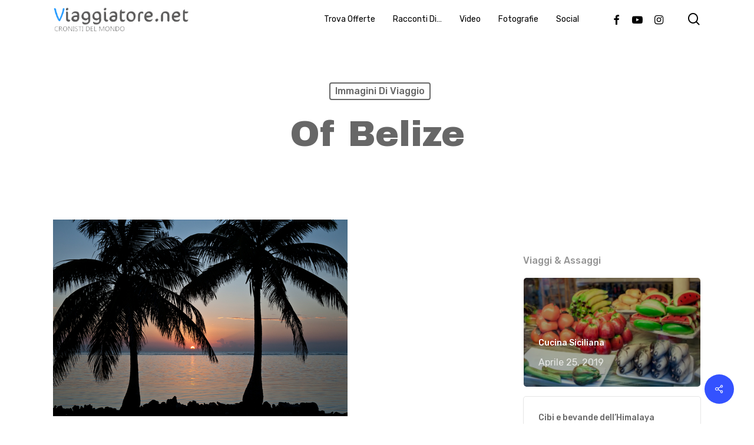

--- FILE ---
content_type: text/html; charset=UTF-8
request_url: https://viaggiatore.net/of-belize-2/
body_size: 17821
content:
<!doctype html>
<html lang="it-IT" class="no-js">
<head>
	<meta charset="UTF-8">
	<meta name="viewport" content="width=device-width, initial-scale=1, maximum-scale=1, user-scalable=0" /><title>of Belize &#8211; Viaggiatore.net</title>
<meta name='robots' content='max-image-preview:large' />
<link rel='dns-prefetch' href='//fonts.googleapis.com' />
<link rel="alternate" type="application/rss+xml" title="Viaggiatore.net &raquo; Feed" href="https://viaggiatore.net/feed/" />
<link rel="alternate" type="application/rss+xml" title="Viaggiatore.net &raquo; Feed dei commenti" href="https://viaggiatore.net/comments/feed/" />
<script type="text/javascript">
window._wpemojiSettings = {"baseUrl":"https:\/\/s.w.org\/images\/core\/emoji\/14.0.0\/72x72\/","ext":".png","svgUrl":"https:\/\/s.w.org\/images\/core\/emoji\/14.0.0\/svg\/","svgExt":".svg","source":{"concatemoji":"https:\/\/viaggiatore.net\/wp-includes\/js\/wp-emoji-release.min.js?ver=2232ce5da283a0b3612e6c4545be5ef7"}};
/*! This file is auto-generated */
!function(e,a,t){var n,r,o,i=a.createElement("canvas"),p=i.getContext&&i.getContext("2d");function s(e,t){p.clearRect(0,0,i.width,i.height),p.fillText(e,0,0);e=i.toDataURL();return p.clearRect(0,0,i.width,i.height),p.fillText(t,0,0),e===i.toDataURL()}function c(e){var t=a.createElement("script");t.src=e,t.defer=t.type="text/javascript",a.getElementsByTagName("head")[0].appendChild(t)}for(o=Array("flag","emoji"),t.supports={everything:!0,everythingExceptFlag:!0},r=0;r<o.length;r++)t.supports[o[r]]=function(e){if(p&&p.fillText)switch(p.textBaseline="top",p.font="600 32px Arial",e){case"flag":return s("\ud83c\udff3\ufe0f\u200d\u26a7\ufe0f","\ud83c\udff3\ufe0f\u200b\u26a7\ufe0f")?!1:!s("\ud83c\uddfa\ud83c\uddf3","\ud83c\uddfa\u200b\ud83c\uddf3")&&!s("\ud83c\udff4\udb40\udc67\udb40\udc62\udb40\udc65\udb40\udc6e\udb40\udc67\udb40\udc7f","\ud83c\udff4\u200b\udb40\udc67\u200b\udb40\udc62\u200b\udb40\udc65\u200b\udb40\udc6e\u200b\udb40\udc67\u200b\udb40\udc7f");case"emoji":return!s("\ud83e\udef1\ud83c\udffb\u200d\ud83e\udef2\ud83c\udfff","\ud83e\udef1\ud83c\udffb\u200b\ud83e\udef2\ud83c\udfff")}return!1}(o[r]),t.supports.everything=t.supports.everything&&t.supports[o[r]],"flag"!==o[r]&&(t.supports.everythingExceptFlag=t.supports.everythingExceptFlag&&t.supports[o[r]]);t.supports.everythingExceptFlag=t.supports.everythingExceptFlag&&!t.supports.flag,t.DOMReady=!1,t.readyCallback=function(){t.DOMReady=!0},t.supports.everything||(n=function(){t.readyCallback()},a.addEventListener?(a.addEventListener("DOMContentLoaded",n,!1),e.addEventListener("load",n,!1)):(e.attachEvent("onload",n),a.attachEvent("onreadystatechange",function(){"complete"===a.readyState&&t.readyCallback()})),(e=t.source||{}).concatemoji?c(e.concatemoji):e.wpemoji&&e.twemoji&&(c(e.twemoji),c(e.wpemoji)))}(window,document,window._wpemojiSettings);
</script>
<style type="text/css">
img.wp-smiley,
img.emoji {
	display: inline !important;
	border: none !important;
	box-shadow: none !important;
	height: 1em !important;
	width: 1em !important;
	margin: 0 0.07em !important;
	vertical-align: -0.1em !important;
	background: none !important;
	padding: 0 !important;
}
</style>
	<link rel='stylesheet' id='wp-block-library-css' href='https://viaggiatore.net/wp-includes/css/dist/block-library/style.min.css?ver=2232ce5da283a0b3612e6c4545be5ef7' type='text/css' media='all' />
<link rel='stylesheet' id='classic-theme-styles-css' href='https://viaggiatore.net/wp-includes/css/classic-themes.min.css?ver=2232ce5da283a0b3612e6c4545be5ef7' type='text/css' media='all' />
<style id='global-styles-inline-css' type='text/css'>
body{--wp--preset--color--black: #000000;--wp--preset--color--cyan-bluish-gray: #abb8c3;--wp--preset--color--white: #ffffff;--wp--preset--color--pale-pink: #f78da7;--wp--preset--color--vivid-red: #cf2e2e;--wp--preset--color--luminous-vivid-orange: #ff6900;--wp--preset--color--luminous-vivid-amber: #fcb900;--wp--preset--color--light-green-cyan: #7bdcb5;--wp--preset--color--vivid-green-cyan: #00d084;--wp--preset--color--pale-cyan-blue: #8ed1fc;--wp--preset--color--vivid-cyan-blue: #0693e3;--wp--preset--color--vivid-purple: #9b51e0;--wp--preset--gradient--vivid-cyan-blue-to-vivid-purple: linear-gradient(135deg,rgba(6,147,227,1) 0%,rgb(155,81,224) 100%);--wp--preset--gradient--light-green-cyan-to-vivid-green-cyan: linear-gradient(135deg,rgb(122,220,180) 0%,rgb(0,208,130) 100%);--wp--preset--gradient--luminous-vivid-amber-to-luminous-vivid-orange: linear-gradient(135deg,rgba(252,185,0,1) 0%,rgba(255,105,0,1) 100%);--wp--preset--gradient--luminous-vivid-orange-to-vivid-red: linear-gradient(135deg,rgba(255,105,0,1) 0%,rgb(207,46,46) 100%);--wp--preset--gradient--very-light-gray-to-cyan-bluish-gray: linear-gradient(135deg,rgb(238,238,238) 0%,rgb(169,184,195) 100%);--wp--preset--gradient--cool-to-warm-spectrum: linear-gradient(135deg,rgb(74,234,220) 0%,rgb(151,120,209) 20%,rgb(207,42,186) 40%,rgb(238,44,130) 60%,rgb(251,105,98) 80%,rgb(254,248,76) 100%);--wp--preset--gradient--blush-light-purple: linear-gradient(135deg,rgb(255,206,236) 0%,rgb(152,150,240) 100%);--wp--preset--gradient--blush-bordeaux: linear-gradient(135deg,rgb(254,205,165) 0%,rgb(254,45,45) 50%,rgb(107,0,62) 100%);--wp--preset--gradient--luminous-dusk: linear-gradient(135deg,rgb(255,203,112) 0%,rgb(199,81,192) 50%,rgb(65,88,208) 100%);--wp--preset--gradient--pale-ocean: linear-gradient(135deg,rgb(255,245,203) 0%,rgb(182,227,212) 50%,rgb(51,167,181) 100%);--wp--preset--gradient--electric-grass: linear-gradient(135deg,rgb(202,248,128) 0%,rgb(113,206,126) 100%);--wp--preset--gradient--midnight: linear-gradient(135deg,rgb(2,3,129) 0%,rgb(40,116,252) 100%);--wp--preset--duotone--dark-grayscale: url('#wp-duotone-dark-grayscale');--wp--preset--duotone--grayscale: url('#wp-duotone-grayscale');--wp--preset--duotone--purple-yellow: url('#wp-duotone-purple-yellow');--wp--preset--duotone--blue-red: url('#wp-duotone-blue-red');--wp--preset--duotone--midnight: url('#wp-duotone-midnight');--wp--preset--duotone--magenta-yellow: url('#wp-duotone-magenta-yellow');--wp--preset--duotone--purple-green: url('#wp-duotone-purple-green');--wp--preset--duotone--blue-orange: url('#wp-duotone-blue-orange');--wp--preset--font-size--small: 13px;--wp--preset--font-size--medium: 20px;--wp--preset--font-size--large: 36px;--wp--preset--font-size--x-large: 42px;--wp--preset--spacing--20: 0.44rem;--wp--preset--spacing--30: 0.67rem;--wp--preset--spacing--40: 1rem;--wp--preset--spacing--50: 1.5rem;--wp--preset--spacing--60: 2.25rem;--wp--preset--spacing--70: 3.38rem;--wp--preset--spacing--80: 5.06rem;--wp--preset--shadow--natural: 6px 6px 9px rgba(0, 0, 0, 0.2);--wp--preset--shadow--deep: 12px 12px 50px rgba(0, 0, 0, 0.4);--wp--preset--shadow--sharp: 6px 6px 0px rgba(0, 0, 0, 0.2);--wp--preset--shadow--outlined: 6px 6px 0px -3px rgba(255, 255, 255, 1), 6px 6px rgba(0, 0, 0, 1);--wp--preset--shadow--crisp: 6px 6px 0px rgba(0, 0, 0, 1);}:where(.is-layout-flex){gap: 0.5em;}body .is-layout-flow > .alignleft{float: left;margin-inline-start: 0;margin-inline-end: 2em;}body .is-layout-flow > .alignright{float: right;margin-inline-start: 2em;margin-inline-end: 0;}body .is-layout-flow > .aligncenter{margin-left: auto !important;margin-right: auto !important;}body .is-layout-constrained > .alignleft{float: left;margin-inline-start: 0;margin-inline-end: 2em;}body .is-layout-constrained > .alignright{float: right;margin-inline-start: 2em;margin-inline-end: 0;}body .is-layout-constrained > .aligncenter{margin-left: auto !important;margin-right: auto !important;}body .is-layout-constrained > :where(:not(.alignleft):not(.alignright):not(.alignfull)){max-width: var(--wp--style--global--content-size);margin-left: auto !important;margin-right: auto !important;}body .is-layout-constrained > .alignwide{max-width: var(--wp--style--global--wide-size);}body .is-layout-flex{display: flex;}body .is-layout-flex{flex-wrap: wrap;align-items: center;}body .is-layout-flex > *{margin: 0;}:where(.wp-block-columns.is-layout-flex){gap: 2em;}.has-black-color{color: var(--wp--preset--color--black) !important;}.has-cyan-bluish-gray-color{color: var(--wp--preset--color--cyan-bluish-gray) !important;}.has-white-color{color: var(--wp--preset--color--white) !important;}.has-pale-pink-color{color: var(--wp--preset--color--pale-pink) !important;}.has-vivid-red-color{color: var(--wp--preset--color--vivid-red) !important;}.has-luminous-vivid-orange-color{color: var(--wp--preset--color--luminous-vivid-orange) !important;}.has-luminous-vivid-amber-color{color: var(--wp--preset--color--luminous-vivid-amber) !important;}.has-light-green-cyan-color{color: var(--wp--preset--color--light-green-cyan) !important;}.has-vivid-green-cyan-color{color: var(--wp--preset--color--vivid-green-cyan) !important;}.has-pale-cyan-blue-color{color: var(--wp--preset--color--pale-cyan-blue) !important;}.has-vivid-cyan-blue-color{color: var(--wp--preset--color--vivid-cyan-blue) !important;}.has-vivid-purple-color{color: var(--wp--preset--color--vivid-purple) !important;}.has-black-background-color{background-color: var(--wp--preset--color--black) !important;}.has-cyan-bluish-gray-background-color{background-color: var(--wp--preset--color--cyan-bluish-gray) !important;}.has-white-background-color{background-color: var(--wp--preset--color--white) !important;}.has-pale-pink-background-color{background-color: var(--wp--preset--color--pale-pink) !important;}.has-vivid-red-background-color{background-color: var(--wp--preset--color--vivid-red) !important;}.has-luminous-vivid-orange-background-color{background-color: var(--wp--preset--color--luminous-vivid-orange) !important;}.has-luminous-vivid-amber-background-color{background-color: var(--wp--preset--color--luminous-vivid-amber) !important;}.has-light-green-cyan-background-color{background-color: var(--wp--preset--color--light-green-cyan) !important;}.has-vivid-green-cyan-background-color{background-color: var(--wp--preset--color--vivid-green-cyan) !important;}.has-pale-cyan-blue-background-color{background-color: var(--wp--preset--color--pale-cyan-blue) !important;}.has-vivid-cyan-blue-background-color{background-color: var(--wp--preset--color--vivid-cyan-blue) !important;}.has-vivid-purple-background-color{background-color: var(--wp--preset--color--vivid-purple) !important;}.has-black-border-color{border-color: var(--wp--preset--color--black) !important;}.has-cyan-bluish-gray-border-color{border-color: var(--wp--preset--color--cyan-bluish-gray) !important;}.has-white-border-color{border-color: var(--wp--preset--color--white) !important;}.has-pale-pink-border-color{border-color: var(--wp--preset--color--pale-pink) !important;}.has-vivid-red-border-color{border-color: var(--wp--preset--color--vivid-red) !important;}.has-luminous-vivid-orange-border-color{border-color: var(--wp--preset--color--luminous-vivid-orange) !important;}.has-luminous-vivid-amber-border-color{border-color: var(--wp--preset--color--luminous-vivid-amber) !important;}.has-light-green-cyan-border-color{border-color: var(--wp--preset--color--light-green-cyan) !important;}.has-vivid-green-cyan-border-color{border-color: var(--wp--preset--color--vivid-green-cyan) !important;}.has-pale-cyan-blue-border-color{border-color: var(--wp--preset--color--pale-cyan-blue) !important;}.has-vivid-cyan-blue-border-color{border-color: var(--wp--preset--color--vivid-cyan-blue) !important;}.has-vivid-purple-border-color{border-color: var(--wp--preset--color--vivid-purple) !important;}.has-vivid-cyan-blue-to-vivid-purple-gradient-background{background: var(--wp--preset--gradient--vivid-cyan-blue-to-vivid-purple) !important;}.has-light-green-cyan-to-vivid-green-cyan-gradient-background{background: var(--wp--preset--gradient--light-green-cyan-to-vivid-green-cyan) !important;}.has-luminous-vivid-amber-to-luminous-vivid-orange-gradient-background{background: var(--wp--preset--gradient--luminous-vivid-amber-to-luminous-vivid-orange) !important;}.has-luminous-vivid-orange-to-vivid-red-gradient-background{background: var(--wp--preset--gradient--luminous-vivid-orange-to-vivid-red) !important;}.has-very-light-gray-to-cyan-bluish-gray-gradient-background{background: var(--wp--preset--gradient--very-light-gray-to-cyan-bluish-gray) !important;}.has-cool-to-warm-spectrum-gradient-background{background: var(--wp--preset--gradient--cool-to-warm-spectrum) !important;}.has-blush-light-purple-gradient-background{background: var(--wp--preset--gradient--blush-light-purple) !important;}.has-blush-bordeaux-gradient-background{background: var(--wp--preset--gradient--blush-bordeaux) !important;}.has-luminous-dusk-gradient-background{background: var(--wp--preset--gradient--luminous-dusk) !important;}.has-pale-ocean-gradient-background{background: var(--wp--preset--gradient--pale-ocean) !important;}.has-electric-grass-gradient-background{background: var(--wp--preset--gradient--electric-grass) !important;}.has-midnight-gradient-background{background: var(--wp--preset--gradient--midnight) !important;}.has-small-font-size{font-size: var(--wp--preset--font-size--small) !important;}.has-medium-font-size{font-size: var(--wp--preset--font-size--medium) !important;}.has-large-font-size{font-size: var(--wp--preset--font-size--large) !important;}.has-x-large-font-size{font-size: var(--wp--preset--font-size--x-large) !important;}
.wp-block-navigation a:where(:not(.wp-element-button)){color: inherit;}
:where(.wp-block-columns.is-layout-flex){gap: 2em;}
.wp-block-pullquote{font-size: 1.5em;line-height: 1.6;}
</style>
<link rel='stylesheet' id='salient-social-css' href='https://viaggiatore.net/wp-content/plugins/salient-social/css/style.css?ver=1.2.2' type='text/css' media='all' />
<style id='salient-social-inline-css' type='text/css'>

  .sharing-default-minimal .nectar-love.loved,
  body .nectar-social[data-color-override="override"].fixed > a:before, 
  body .nectar-social[data-color-override="override"].fixed .nectar-social-inner a,
  .sharing-default-minimal .nectar-social[data-color-override="override"] .nectar-social-inner a:hover,
  .nectar-social.vertical[data-color-override="override"] .nectar-social-inner a:hover {
    background-color: #3452ff;
  }
  .nectar-social.hover .nectar-love.loved,
  .nectar-social.hover > .nectar-love-button a:hover,
  .nectar-social[data-color-override="override"].hover > div a:hover,
  #single-below-header .nectar-social[data-color-override="override"].hover > div a:hover,
  .nectar-social[data-color-override="override"].hover .share-btn:hover,
  .sharing-default-minimal .nectar-social[data-color-override="override"] .nectar-social-inner a {
    border-color: #3452ff;
  }
  #single-below-header .nectar-social.hover .nectar-love.loved i,
  #single-below-header .nectar-social.hover[data-color-override="override"] a:hover,
  #single-below-header .nectar-social.hover[data-color-override="override"] a:hover i,
  #single-below-header .nectar-social.hover .nectar-love-button a:hover i,
  .nectar-love:hover i,
  .hover .nectar-love:hover .total_loves,
  .nectar-love.loved i,
  .nectar-social.hover .nectar-love.loved .total_loves,
  .nectar-social.hover .share-btn:hover, 
  .nectar-social[data-color-override="override"].hover .nectar-social-inner a:hover,
  .nectar-social[data-color-override="override"].hover > div:hover span,
  .sharing-default-minimal .nectar-social[data-color-override="override"] .nectar-social-inner a:not(:hover) i,
  .sharing-default-minimal .nectar-social[data-color-override="override"] .nectar-social-inner a:not(:hover) {
    color: #3452ff;
  }
</style>
<link rel='stylesheet' id='font-awesome-css' href='https://viaggiatore.net/wp-content/themes/salient/css/font-awesome-legacy.min.css?ver=4.7.1' type='text/css' media='all' />
<link rel='stylesheet' id='salient-grid-system-css' href='https://viaggiatore.net/wp-content/themes/salient/css/build/grid-system.css?ver=15.0.7' type='text/css' media='all' />
<link rel='stylesheet' id='main-styles-css' href='https://viaggiatore.net/wp-content/themes/salient/css/build/style.css?ver=15.0.7' type='text/css' media='all' />
<style id='main-styles-inline-css' type='text/css'>
html:not(.page-trans-loaded) { background-color: #ffffff; }
</style>
<link rel='stylesheet' id='nectar-single-styles-css' href='https://viaggiatore.net/wp-content/themes/salient/css/build/single.css?ver=15.0.7' type='text/css' media='all' />
<link rel='stylesheet' id='nectar-element-recent-posts-css' href='https://viaggiatore.net/wp-content/themes/salient/css/build/elements/element-recent-posts.css?ver=15.0.7' type='text/css' media='all' />
<link rel='stylesheet' id='nectar_default_font_open_sans-css' href='https://fonts.googleapis.com/css?family=Open+Sans%3A300%2C400%2C600%2C700&#038;subset=latin%2Clatin-ext' type='text/css' media='all' />
<link rel='stylesheet' id='responsive-css' href='https://viaggiatore.net/wp-content/themes/salient/css/build/responsive.css?ver=15.0.7' type='text/css' media='all' />
<link rel='stylesheet' id='skin-material-css' href='https://viaggiatore.net/wp-content/themes/salient/css/build/skin-material.css?ver=15.0.7' type='text/css' media='all' />
<link rel='stylesheet' id='salient-wp-menu-dynamic-css' href='https://viaggiatore.net/wp-content/uploads/salient/menu-dynamic.css?ver=66246' type='text/css' media='all' />
<link rel='stylesheet' id='nectar-widget-posts-css' href='https://viaggiatore.net/wp-content/themes/salient/css/build/elements/widget-nectar-posts.css?ver=15.0.7' type='text/css' media='all' />
<link rel='stylesheet' id='dynamic-css-css' href='https://viaggiatore.net/wp-content/themes/salient/css/salient-dynamic-styles.css?ver=15427' type='text/css' media='all' />
<style id='dynamic-css-inline-css' type='text/css'>
#page-header-bg[data-post-hs="default_minimal"] .inner-wrap{text-align:center}#page-header-bg[data-post-hs="default_minimal"] .inner-wrap >a,.material #page-header-bg.fullscreen-header .inner-wrap >a{color:#fff;font-weight:600;border:2px solid rgba(255,255,255,0.4);padding:4px 10px;margin:5px 6px 0 5px;display:inline-block;transition:all 0.2s ease;-webkit-transition:all 0.2s ease;font-size:14px;line-height:18px}body.material #page-header-bg.fullscreen-header .inner-wrap >a{margin-bottom:15px;}body.material #page-header-bg.fullscreen-header .inner-wrap >a{border:none;padding:6px 10px}body[data-button-style^="rounded"] #page-header-bg[data-post-hs="default_minimal"] .inner-wrap >a,body[data-button-style^="rounded"].material #page-header-bg.fullscreen-header .inner-wrap >a{border-radius:100px}body.single [data-post-hs="default_minimal"] #single-below-header span,body.single .heading-title[data-header-style="default_minimal"] #single-below-header span{line-height:14px;}#page-header-bg[data-post-hs="default_minimal"] #single-below-header{text-align:center;position:relative;z-index:100}#page-header-bg[data-post-hs="default_minimal"] #single-below-header span{float:none;display:inline-block}#page-header-bg[data-post-hs="default_minimal"] .inner-wrap >a:hover,#page-header-bg[data-post-hs="default_minimal"] .inner-wrap >a:focus{border-color:transparent}#page-header-bg.fullscreen-header .avatar,#page-header-bg[data-post-hs="default_minimal"] .avatar{border-radius:100%}#page-header-bg.fullscreen-header .meta-author span,#page-header-bg[data-post-hs="default_minimal"] .meta-author span{display:block}#page-header-bg.fullscreen-header .meta-author img{margin-bottom:0;height:50px;width:auto}#page-header-bg[data-post-hs="default_minimal"] .meta-author img{margin-bottom:0;height:40px;width:auto}#page-header-bg[data-post-hs="default_minimal"] .author-section{position:absolute;bottom:30px}#page-header-bg.fullscreen-header .meta-author,#page-header-bg[data-post-hs="default_minimal"] .meta-author{font-size:18px}#page-header-bg.fullscreen-header .author-section .meta-date,#page-header-bg[data-post-hs="default_minimal"] .author-section .meta-date{font-size:12px;color:rgba(255,255,255,0.8)}#page-header-bg.fullscreen-header .author-section .meta-date i{font-size:12px}#page-header-bg[data-post-hs="default_minimal"] .author-section .meta-date i{font-size:11px;line-height:14px}#page-header-bg[data-post-hs="default_minimal"] .author-section .avatar-post-info{position:relative;top:-5px}#page-header-bg.fullscreen-header .author-section a,#page-header-bg[data-post-hs="default_minimal"] .author-section a{display:block;margin-bottom:-2px}#page-header-bg[data-post-hs="default_minimal"] .author-section a{font-size:14px;line-height:14px}#page-header-bg.fullscreen-header .author-section a:hover,#page-header-bg[data-post-hs="default_minimal"] .author-section a:hover{color:rgba(255,255,255,0.85)!important}#page-header-bg.fullscreen-header .author-section,#page-header-bg[data-post-hs="default_minimal"] .author-section{width:100%;z-index:10;text-align:center}#page-header-bg.fullscreen-header .author-section{margin-top:25px;}#page-header-bg.fullscreen-header .author-section span,#page-header-bg[data-post-hs="default_minimal"] .author-section span{padding-left:0;line-height:20px;font-size:20px}#page-header-bg.fullscreen-header .author-section .avatar-post-info,#page-header-bg[data-post-hs="default_minimal"] .author-section .avatar-post-info{margin-left:10px}#page-header-bg.fullscreen-header .author-section .avatar-post-info,#page-header-bg.fullscreen-header .author-section .meta-author,#page-header-bg[data-post-hs="default_minimal"] .author-section .avatar-post-info,#page-header-bg[data-post-hs="default_minimal"] .author-section .meta-author{text-align:left;display:inline-block;top:9px}@media only screen and (min-width :690px) and (max-width :999px){body.single-post #page-header-bg[data-post-hs="default_minimal"]{padding-top:10%;padding-bottom:10%;}}@media only screen and (max-width :690px){#ajax-content-wrap #page-header-bg[data-post-hs="default_minimal"] #single-below-header span:not(.rich-snippet-hidden),#ajax-content-wrap .row.heading-title[data-header-style="default_minimal"] .col.section-title span.meta-category{display:inline-block;}.container-wrap[data-remove-post-comment-number="0"][data-remove-post-author="0"][data-remove-post-date="0"] .heading-title[data-header-style="default_minimal"] #single-below-header > span,#page-header-bg[data-post-hs="default_minimal"] .span_6[data-remove-post-comment-number="0"][data-remove-post-author="0"][data-remove-post-date="0"] #single-below-header > span{padding:0 8px;}.container-wrap[data-remove-post-comment-number="0"][data-remove-post-author="0"][data-remove-post-date="0"] .heading-title[data-header-style="default_minimal"] #single-below-header span,#page-header-bg[data-post-hs="default_minimal"] .span_6[data-remove-post-comment-number="0"][data-remove-post-author="0"][data-remove-post-date="0"] #single-below-header span{font-size:13px;line-height:10px;}.material #page-header-bg.fullscreen-header .author-section{margin-top:5px;}#page-header-bg.fullscreen-header .author-section{bottom:20px;}#page-header-bg.fullscreen-header .author-section .meta-date:not(.updated){margin-top:-4px;display:block;}#page-header-bg.fullscreen-header .author-section .avatar-post-info{margin:10px 0 0 0;}}#page-header-bg h1,#page-header-bg .subheader,.nectar-box-roll .overlaid-content h1,.nectar-box-roll .overlaid-content .subheader,#page-header-bg #portfolio-nav a i,body .section-title #portfolio-nav a:hover i,.page-header-no-bg h1,.page-header-no-bg span,#page-header-bg #portfolio-nav a i,#page-header-bg span,#page-header-bg #single-below-header a:hover,#page-header-bg #single-below-header a:focus,#page-header-bg.fullscreen-header .author-section a{color:#ffffff!important;}body #page-header-bg .pinterest-share i,body #page-header-bg .facebook-share i,body #page-header-bg .linkedin-share i,body #page-header-bg .twitter-share i,body #page-header-bg .google-plus-share i,body #page-header-bg .icon-salient-heart,body #page-header-bg .icon-salient-heart-2{color:#ffffff;}#page-header-bg[data-post-hs="default_minimal"] .inner-wrap > a:not(:hover){color:#ffffff;border-color:rgba(255,255,255,0.4);}.single #page-header-bg #single-below-header > span{border-color:rgba(255,255,255,0.4);}body .section-title #portfolio-nav a:hover i{opacity:0.75;}.single #page-header-bg .blog-title #single-meta .nectar-social.hover > div a,.single #page-header-bg .blog-title #single-meta > div a,.single #page-header-bg .blog-title #single-meta ul .n-shortcode a,#page-header-bg .blog-title #single-meta .nectar-social.hover .share-btn{border-color:rgba(255,255,255,0.4);}.single #page-header-bg .blog-title #single-meta .nectar-social.hover > div a:hover,#page-header-bg .blog-title #single-meta .nectar-social.hover .share-btn:hover,.single #page-header-bg .blog-title #single-meta div > a:hover,.single #page-header-bg .blog-title #single-meta ul .n-shortcode a:hover,.single #page-header-bg .blog-title #single-meta ul li:not(.meta-share-count):hover > a{border-color:rgba(255,255,255,1);}.single #page-header-bg #single-meta div span,.single #page-header-bg #single-meta > div a,.single #page-header-bg #single-meta > div i{color:#ffffff!important;}.single #page-header-bg #single-meta ul .meta-share-count .nectar-social a i{color:rgba(255,255,255,0.7)!important;}.single #page-header-bg #single-meta ul .meta-share-count .nectar-social a:hover i{color:rgba(255,255,255,1)!important;}#header-space{background-color:#ffffff}@media only screen and (min-width:1000px){body #ajax-content-wrap.no-scroll{min-height:calc(100vh - 65px);height:calc(100vh - 65px)!important;}}@media only screen and (min-width:1000px){#page-header-wrap.fullscreen-header,#page-header-wrap.fullscreen-header #page-header-bg,html:not(.nectar-box-roll-loaded) .nectar-box-roll > #page-header-bg.fullscreen-header,.nectar_fullscreen_zoom_recent_projects,#nectar_fullscreen_rows:not(.afterLoaded) > div{height:calc(100vh - 64px);}.wpb_row.vc_row-o-full-height.top-level,.wpb_row.vc_row-o-full-height.top-level > .col.span_12{min-height:calc(100vh - 64px);}html:not(.nectar-box-roll-loaded) .nectar-box-roll > #page-header-bg.fullscreen-header{top:65px;}.nectar-slider-wrap[data-fullscreen="true"]:not(.loaded),.nectar-slider-wrap[data-fullscreen="true"]:not(.loaded) .swiper-container{height:calc(100vh - 63px)!important;}.admin-bar .nectar-slider-wrap[data-fullscreen="true"]:not(.loaded),.admin-bar .nectar-slider-wrap[data-fullscreen="true"]:not(.loaded) .swiper-container{height:calc(100vh - 63px - 32px)!important;}}.admin-bar[class*="page-template-template-no-header"] .wpb_row.vc_row-o-full-height.top-level,.admin-bar[class*="page-template-template-no-header"] .wpb_row.vc_row-o-full-height.top-level > .col.span_12{min-height:calc(100vh - 32px);}body[class*="page-template-template-no-header"] .wpb_row.vc_row-o-full-height.top-level,body[class*="page-template-template-no-header"] .wpb_row.vc_row-o-full-height.top-level > .col.span_12{min-height:100vh;}@media only screen and (max-width:999px){.using-mobile-browser #nectar_fullscreen_rows:not(.afterLoaded):not([data-mobile-disable="on"]) > div{height:calc(100vh - 106px);}.using-mobile-browser .wpb_row.vc_row-o-full-height.top-level,.using-mobile-browser .wpb_row.vc_row-o-full-height.top-level > .col.span_12,[data-permanent-transparent="1"].using-mobile-browser .wpb_row.vc_row-o-full-height.top-level,[data-permanent-transparent="1"].using-mobile-browser .wpb_row.vc_row-o-full-height.top-level > .col.span_12{min-height:calc(100vh - 106px);}html:not(.nectar-box-roll-loaded) .nectar-box-roll > #page-header-bg.fullscreen-header,.nectar_fullscreen_zoom_recent_projects,.nectar-slider-wrap[data-fullscreen="true"]:not(.loaded),.nectar-slider-wrap[data-fullscreen="true"]:not(.loaded) .swiper-container,#nectar_fullscreen_rows:not(.afterLoaded):not([data-mobile-disable="on"]) > div{height:calc(100vh - 53px);}.wpb_row.vc_row-o-full-height.top-level,.wpb_row.vc_row-o-full-height.top-level > .col.span_12{min-height:calc(100vh - 53px);}body[data-transparent-header="false"] #ajax-content-wrap.no-scroll{min-height:calc(100vh - 53px);height:calc(100vh - 53px);}}.screen-reader-text,.nectar-skip-to-content:not(:focus){border:0;clip:rect(1px,1px,1px,1px);clip-path:inset(50%);height:1px;margin:-1px;overflow:hidden;padding:0;position:absolute!important;width:1px;word-wrap:normal!important;}.row .col img:not([srcset]){width:auto;}.row .col img.img-with-animation.nectar-lazy:not([srcset]){width:100%;}
</style>
<link rel='stylesheet' id='redux-google-fonts-salient_redux-css' href='https://fonts.googleapis.com/css?family=Rubik%3A400%2C500%2C700%7CArchivo+Black%3A400%7CNunito%3A400italic%2C400%7CMontserrat%3A500&#038;subset=latin&#038;ver=1675359425' type='text/css' media='all' />
<script type='text/javascript' src='https://viaggiatore.net/wp-includes/js/jquery/jquery.min.js?ver=3.6.4' id='jquery-core-js'></script>
<script type='text/javascript' src='https://viaggiatore.net/wp-includes/js/jquery/jquery-migrate.min.js?ver=3.4.0' id='jquery-migrate-js'></script>
<link rel="https://api.w.org/" href="https://viaggiatore.net/wp-json/" /><link rel="alternate" type="application/json" href="https://viaggiatore.net/wp-json/wp/v2/posts/15881" /><link rel="EditURI" type="application/rsd+xml" title="RSD" href="https://viaggiatore.net/xmlrpc.php?rsd" />
<link rel="wlwmanifest" type="application/wlwmanifest+xml" href="https://viaggiatore.net/wp-includes/wlwmanifest.xml" />

<link rel="canonical" href="https://viaggiatore.net/of-belize-2/" />
<link rel='shortlink' href='https://viaggiatore.net/?p=15881' />
<link rel="alternate" type="application/json+oembed" href="https://viaggiatore.net/wp-json/oembed/1.0/embed?url=https%3A%2F%2Fviaggiatore.net%2Fof-belize-2%2F" />
<link rel="alternate" type="text/xml+oembed" href="https://viaggiatore.net/wp-json/oembed/1.0/embed?url=https%3A%2F%2Fviaggiatore.net%2Fof-belize-2%2F&#038;format=xml" />
<!-- Analytics by WP Statistics v14.11.4 - https://wp-statistics.com -->
<script type="text/javascript"> var root = document.getElementsByTagName( "html" )[0]; root.setAttribute( "class", "js" ); </script><meta name="generator" content="Powered by WPBakery Page Builder - drag and drop page builder for WordPress."/>
<noscript><style> .wpb_animate_when_almost_visible { opacity: 1; }</style></noscript></head><body class="post-template-default single single-post postid-15881 single-format-standard material wpb-js-composer js-comp-ver-6.9.1 vc_responsive" data-footer-reveal="1" data-footer-reveal-shadow="none" data-header-format="default" data-body-border="off" data-boxed-style="" data-header-breakpoint="1000" data-dropdown-style="minimal" data-cae="easeOutQuart" data-cad="700" data-megamenu-width="full-width" data-aie="zoom-out" data-ls="magnific" data-apte="standard" data-hhun="0" data-fancy-form-rcs="default" data-form-style="minimal" data-form-submit="regular" data-is="minimal" data-button-style="slightly_rounded_shadow" data-user-account-button="false" data-flex-cols="true" data-col-gap="default" data-header-inherit-rc="false" data-header-search="true" data-animated-anchors="true" data-ajax-transitions="true" data-full-width-header="false" data-slide-out-widget-area="true" data-slide-out-widget-area-style="slide-out-from-right" data-user-set-ocm="off" data-loading-animation="none" data-bg-header="false" data-responsive="1" data-ext-responsive="true" data-ext-padding="90" data-header-resize="1" data-header-color="custom" data-cart="false" data-remove-m-parallax="" data-remove-m-video-bgs="" data-m-animate="0" data-force-header-trans-color="light" data-smooth-scrolling="0" data-permanent-transparent="false" >
	
	<script type="text/javascript">
	 (function(window, document) {

		 if(navigator.userAgent.match(/(Android|iPod|iPhone|iPad|BlackBerry|IEMobile|Opera Mini)/)) {
			 document.body.className += " using-mobile-browser mobile ";
		 }

		 if( !("ontouchstart" in window) ) {

			 var body = document.querySelector("body");
			 var winW = window.innerWidth;
			 var bodyW = body.clientWidth;

			 if (winW > bodyW + 4) {
				 body.setAttribute("style", "--scroll-bar-w: " + (winW - bodyW - 4) + "px");
			 } else {
				 body.setAttribute("style", "--scroll-bar-w: 0px");
			 }
		 }

	 })(window, document);
   </script><svg xmlns="http://www.w3.org/2000/svg" viewBox="0 0 0 0" width="0" height="0" focusable="false" role="none" style="visibility: hidden; position: absolute; left: -9999px; overflow: hidden;" ><defs><filter id="wp-duotone-dark-grayscale"><feColorMatrix color-interpolation-filters="sRGB" type="matrix" values=" .299 .587 .114 0 0 .299 .587 .114 0 0 .299 .587 .114 0 0 .299 .587 .114 0 0 " /><feComponentTransfer color-interpolation-filters="sRGB" ><feFuncR type="table" tableValues="0 0.49803921568627" /><feFuncG type="table" tableValues="0 0.49803921568627" /><feFuncB type="table" tableValues="0 0.49803921568627" /><feFuncA type="table" tableValues="1 1" /></feComponentTransfer><feComposite in2="SourceGraphic" operator="in" /></filter></defs></svg><svg xmlns="http://www.w3.org/2000/svg" viewBox="0 0 0 0" width="0" height="0" focusable="false" role="none" style="visibility: hidden; position: absolute; left: -9999px; overflow: hidden;" ><defs><filter id="wp-duotone-grayscale"><feColorMatrix color-interpolation-filters="sRGB" type="matrix" values=" .299 .587 .114 0 0 .299 .587 .114 0 0 .299 .587 .114 0 0 .299 .587 .114 0 0 " /><feComponentTransfer color-interpolation-filters="sRGB" ><feFuncR type="table" tableValues="0 1" /><feFuncG type="table" tableValues="0 1" /><feFuncB type="table" tableValues="0 1" /><feFuncA type="table" tableValues="1 1" /></feComponentTransfer><feComposite in2="SourceGraphic" operator="in" /></filter></defs></svg><svg xmlns="http://www.w3.org/2000/svg" viewBox="0 0 0 0" width="0" height="0" focusable="false" role="none" style="visibility: hidden; position: absolute; left: -9999px; overflow: hidden;" ><defs><filter id="wp-duotone-purple-yellow"><feColorMatrix color-interpolation-filters="sRGB" type="matrix" values=" .299 .587 .114 0 0 .299 .587 .114 0 0 .299 .587 .114 0 0 .299 .587 .114 0 0 " /><feComponentTransfer color-interpolation-filters="sRGB" ><feFuncR type="table" tableValues="0.54901960784314 0.98823529411765" /><feFuncG type="table" tableValues="0 1" /><feFuncB type="table" tableValues="0.71764705882353 0.25490196078431" /><feFuncA type="table" tableValues="1 1" /></feComponentTransfer><feComposite in2="SourceGraphic" operator="in" /></filter></defs></svg><svg xmlns="http://www.w3.org/2000/svg" viewBox="0 0 0 0" width="0" height="0" focusable="false" role="none" style="visibility: hidden; position: absolute; left: -9999px; overflow: hidden;" ><defs><filter id="wp-duotone-blue-red"><feColorMatrix color-interpolation-filters="sRGB" type="matrix" values=" .299 .587 .114 0 0 .299 .587 .114 0 0 .299 .587 .114 0 0 .299 .587 .114 0 0 " /><feComponentTransfer color-interpolation-filters="sRGB" ><feFuncR type="table" tableValues="0 1" /><feFuncG type="table" tableValues="0 0.27843137254902" /><feFuncB type="table" tableValues="0.5921568627451 0.27843137254902" /><feFuncA type="table" tableValues="1 1" /></feComponentTransfer><feComposite in2="SourceGraphic" operator="in" /></filter></defs></svg><svg xmlns="http://www.w3.org/2000/svg" viewBox="0 0 0 0" width="0" height="0" focusable="false" role="none" style="visibility: hidden; position: absolute; left: -9999px; overflow: hidden;" ><defs><filter id="wp-duotone-midnight"><feColorMatrix color-interpolation-filters="sRGB" type="matrix" values=" .299 .587 .114 0 0 .299 .587 .114 0 0 .299 .587 .114 0 0 .299 .587 .114 0 0 " /><feComponentTransfer color-interpolation-filters="sRGB" ><feFuncR type="table" tableValues="0 0" /><feFuncG type="table" tableValues="0 0.64705882352941" /><feFuncB type="table" tableValues="0 1" /><feFuncA type="table" tableValues="1 1" /></feComponentTransfer><feComposite in2="SourceGraphic" operator="in" /></filter></defs></svg><svg xmlns="http://www.w3.org/2000/svg" viewBox="0 0 0 0" width="0" height="0" focusable="false" role="none" style="visibility: hidden; position: absolute; left: -9999px; overflow: hidden;" ><defs><filter id="wp-duotone-magenta-yellow"><feColorMatrix color-interpolation-filters="sRGB" type="matrix" values=" .299 .587 .114 0 0 .299 .587 .114 0 0 .299 .587 .114 0 0 .299 .587 .114 0 0 " /><feComponentTransfer color-interpolation-filters="sRGB" ><feFuncR type="table" tableValues="0.78039215686275 1" /><feFuncG type="table" tableValues="0 0.94901960784314" /><feFuncB type="table" tableValues="0.35294117647059 0.47058823529412" /><feFuncA type="table" tableValues="1 1" /></feComponentTransfer><feComposite in2="SourceGraphic" operator="in" /></filter></defs></svg><svg xmlns="http://www.w3.org/2000/svg" viewBox="0 0 0 0" width="0" height="0" focusable="false" role="none" style="visibility: hidden; position: absolute; left: -9999px; overflow: hidden;" ><defs><filter id="wp-duotone-purple-green"><feColorMatrix color-interpolation-filters="sRGB" type="matrix" values=" .299 .587 .114 0 0 .299 .587 .114 0 0 .299 .587 .114 0 0 .299 .587 .114 0 0 " /><feComponentTransfer color-interpolation-filters="sRGB" ><feFuncR type="table" tableValues="0.65098039215686 0.40392156862745" /><feFuncG type="table" tableValues="0 1" /><feFuncB type="table" tableValues="0.44705882352941 0.4" /><feFuncA type="table" tableValues="1 1" /></feComponentTransfer><feComposite in2="SourceGraphic" operator="in" /></filter></defs></svg><svg xmlns="http://www.w3.org/2000/svg" viewBox="0 0 0 0" width="0" height="0" focusable="false" role="none" style="visibility: hidden; position: absolute; left: -9999px; overflow: hidden;" ><defs><filter id="wp-duotone-blue-orange"><feColorMatrix color-interpolation-filters="sRGB" type="matrix" values=" .299 .587 .114 0 0 .299 .587 .114 0 0 .299 .587 .114 0 0 .299 .587 .114 0 0 " /><feComponentTransfer color-interpolation-filters="sRGB" ><feFuncR type="table" tableValues="0.098039215686275 1" /><feFuncG type="table" tableValues="0 0.66274509803922" /><feFuncB type="table" tableValues="0.84705882352941 0.41960784313725" /><feFuncA type="table" tableValues="1 1" /></feComponentTransfer><feComposite in2="SourceGraphic" operator="in" /></filter></defs></svg><a href="#ajax-content-wrap" class="nectar-skip-to-content">Skip to main content</a><div class="ocm-effect-wrap"><div class="ocm-effect-wrap-inner"><div id="ajax-loading-screen" data-disable-mobile="1" data-disable-fade-on-click="0" data-effect="standard" data-method="standard"><div class="loading-icon none"><div class="material-icon">
						<svg class="nectar-material-spinner" width="60px" height="60px" viewBox="0 0 60 60">
							<circle stroke-linecap="round" cx="30" cy="30" r="26" fill="none" stroke-width="6"></circle>
				  		</svg>	 
					</div></div></div>	
	<div id="header-space"  data-header-mobile-fixed='1'></div> 
	
		<div id="header-outer" data-has-menu="true" data-has-buttons="yes" data-header-button_style="default" data-using-pr-menu="false" data-mobile-fixed="1" data-ptnm="false" data-lhe="animated_underline" data-user-set-bg="#ffffff" data-format="default" data-permanent-transparent="false" data-megamenu-rt="1" data-remove-fixed="0" data-header-resize="1" data-cart="false" data-transparency-option="" data-box-shadow="none" data-shrink-num="6" data-using-secondary="0" data-using-logo="1" data-logo-height="45" data-m-logo-height="30" data-padding="10" data-full-width="false" data-condense="false" >
		
<div id="search-outer" class="nectar">
	<div id="search">
		<div class="container">
			 <div id="search-box">
				 <div class="inner-wrap">
					 <div class="col span_12">
						  <form role="search" action="https://viaggiatore.net/" method="GET">
														 <input type="text" name="s"  value="" aria-label="Search" placeholder="Search" />
							 
						<span>Hit enter to search or ESC to close</span>
												</form>
					</div><!--/span_12-->
				</div><!--/inner-wrap-->
			 </div><!--/search-box-->
			 <div id="close"><a href="#"><span class="screen-reader-text">Close Search</span>
				<span class="close-wrap"> <span class="close-line close-line1"></span> <span class="close-line close-line2"></span> </span>				 </a></div>
		 </div><!--/container-->
	</div><!--/search-->
</div><!--/search-outer-->

<header id="top">
	<div class="container">
		<div class="row">
			<div class="col span_3">
								<a id="logo" href="https://viaggiatore.net" data-supplied-ml-starting-dark="false" data-supplied-ml-starting="false" data-supplied-ml="false" >
					<img class="stnd skip-lazy default-logo dark-version" width="342" height="66" alt="Viaggiatore.net" src="https://viaggiatore.net/wp-content/uploads/2015/04/logo-viaggiatore.png" srcset="https://viaggiatore.net/wp-content/uploads/2015/04/logo-viaggiatore.png 1x, https://viaggiatore.net/wp-content/uploads/2015/04/logo-viaggiatore.png 2x" />				</a>
							</div><!--/span_3-->

			<div class="col span_9 col_last">
									<div class="nectar-mobile-only mobile-header"><div class="inner"></div></div>
									<a class="mobile-search" href="#searchbox"><span class="nectar-icon icon-salient-search" aria-hidden="true"></span><span class="screen-reader-text">search</span></a>
														<div class="slide-out-widget-area-toggle mobile-icon slide-out-from-right" data-custom-color="false" data-icon-animation="simple-transform">
						<div> <a href="#sidewidgetarea" aria-label="Navigation Menu" aria-expanded="false" class="closed">
							<span class="screen-reader-text">Menu</span><span aria-hidden="true"> <i class="lines-button x2"> <i class="lines"></i> </i> </span>
						</a></div>
					</div>
				
									<nav>
													<ul class="sf-menu">
								<li id="menu-item-6669" class="menu-item menu-item-type-custom menu-item-object-custom menu-item-has-children nectar-regular-menu-item menu-item-6669"><a href="#"><span class="menu-title-text">Trova Offerte</span></a>
<ul class="sub-menu">
	<li id="menu-item-4353" class="menu-item menu-item-type-custom menu-item-object-custom nectar-regular-menu-item menu-item-4353"><a href="http://www.booking.com/?aid=333728&#038;label=HV"><span class="menu-title-text">Hotel</span></a></li>
	<li id="menu-item-6663" class="menu-item menu-item-type-custom menu-item-object-custom nectar-regular-menu-item menu-item-6663"><a href="https://www.booking.com/apartments/index.it.html?aid=333728;label=HV"><span class="menu-title-text">Appartamenti</span></a></li>
	<li id="menu-item-6664" class="menu-item menu-item-type-custom menu-item-object-custom nectar-regular-menu-item menu-item-6664"><a href="https://www.booking.com/resorts/index.it.html?aid=333728;label=HV"><span class="menu-title-text">Resort &#8211; vacanze</span></a></li>
	<li id="menu-item-6665" class="menu-item menu-item-type-custom menu-item-object-custom nectar-regular-menu-item menu-item-6665"><a href="https://www.booking.com/villas/index.it.html?aid=333728;label=HV"><span class="menu-title-text">Ville</span></a></li>
	<li id="menu-item-6666" class="menu-item menu-item-type-custom menu-item-object-custom nectar-regular-menu-item menu-item-6666"><a href="https://www.booking.com/bed-and-breakfast/index.it.html?aid=333728;label=HV"><span class="menu-title-text">Bed &#038; Breakfast</span></a></li>
	<li id="menu-item-6667" class="menu-item menu-item-type-custom menu-item-object-custom nectar-regular-menu-item menu-item-6667"><a href="https://www.booking.com/guest-house/index.it.html?aid=333728;label=HV"><span class="menu-title-text">Affittacamere</span></a></li>
	<li id="menu-item-6668" class="menu-item menu-item-type-custom menu-item-object-custom nectar-regular-menu-item menu-item-6668"><a href="https://www.booking.com/hotelchains.it.html?aid=333728;label=HV"><span class="menu-title-text">Catene Alberghiere</span></a></li>
	<li id="menu-item-6662" class="menu-item menu-item-type-custom menu-item-object-custom nectar-regular-menu-item menu-item-6662"><a href="http://crociere.viaggiatore.net/"><span class="menu-title-text">Crociere</span></a></li>
</ul>
</li>
<li id="menu-item-6827" class="menu-item menu-item-type-post_type menu-item-object-page menu-item-has-children nectar-regular-menu-item menu-item-6827"><a href="https://viaggiatore.net/racconti-di/"><span class="menu-title-text">Racconti di…</span></a>
<ul class="sub-menu">
	<li id="menu-item-6830" class="menu-item menu-item-type-post_type menu-item-object-page nectar-regular-menu-item menu-item-6830"><a href="https://viaggiatore.net/diventa-cronista-del-mondo/"><span class="menu-title-text">Diventa cronista del mondo</span></a></li>
</ul>
</li>
<li id="menu-item-1949" class="menu-item menu-item-type-post_type menu-item-object-page nectar-regular-menu-item menu-item-1949"><a href="https://viaggiatore.net/video-wall/"><span class="menu-title-text">Video</span></a></li>
<li id="menu-item-6237" class="menu-item menu-item-type-post_type menu-item-object-page menu-item-has-children nectar-regular-menu-item menu-item-6237"><a href="https://viaggiatore.net/fotografie/"><span class="menu-title-text">Fotografie</span></a>
<ul class="sub-menu">
	<li id="menu-item-21608" class="menu-item menu-item-type-post_type menu-item-object-page nectar-regular-menu-item menu-item-21608"><a href="https://viaggiatore.net/lost-in-space/"><span class="menu-title-text">Lost in Space</span></a></li>
</ul>
</li>
<li id="menu-item-1955" class="menu-item menu-item-type-post_type menu-item-object-page nectar-regular-menu-item menu-item-1955"><a href="https://viaggiatore.net/social-network/"><span class="menu-title-text">Social</span></a></li>
<li id="social-in-menu" class="button_social_group"><a target="_blank" rel="noopener" href="https://it-it.facebook.com/VIAGGIATORE.NET/"><span class="screen-reader-text">facebook</span><i class="fa fa-facebook" aria-hidden="true"></i> </a><a target="_blank" rel="noopener" href="https://www.youtube.com/user/THEWORLDOFTRAVEL"><span class="screen-reader-text">youtube</span><i class="fa fa-youtube-play" aria-hidden="true"></i> </a><a target="_blank" rel="noopener" href="https://www.instagram.com/viaggiatore_net/"><span class="screen-reader-text">instagram</span><i class="fa fa-instagram" aria-hidden="true"></i> </a></li>							</ul>
													<ul class="buttons sf-menu" data-user-set-ocm="off">

								<li id="search-btn"><div><a href="#searchbox"><span class="icon-salient-search" aria-hidden="true"></span><span class="screen-reader-text">search</span></a></div> </li>
							</ul>
						
					</nav>

					
				</div><!--/span_9-->

				
			</div><!--/row-->
					</div><!--/container-->
	</header>		
	</div>
		<div id="ajax-content-wrap">


<div class="container-wrap" data-midnight="dark" data-remove-post-date="1" data-remove-post-author="1" data-remove-post-comment-number="1">
	<div class="container main-content">

		
	  <div class="row heading-title hentry" data-header-style="default_minimal">
		<div class="col span_12 section-title blog-title">
						  <span class="meta-category">

					<a class="immagini-di-viaggio" href="https://viaggiatore.net/category/immagini-di-viaggio/" alt="View all posts in Immagini di viaggio">Immagini di viaggio</a>			  </span>

		  		  <h1 class="entry-title">of Belize</h1>

						<div id="single-below-header" data-hide-on-mobile="false">
				<span class="meta-author vcard author"><span class="fn"><span class="author-leading">By</span> <a href="https://viaggiatore.net/author/viaggiatore-net/" title="Articoli scritti da Viaggiatore" rel="author">Viaggiatore</a></span></span><span class="meta-comment-count"><a href="https://viaggiatore.net/of-belize-2/#respond">No Comments</a></span>			</div><!--/single-below-header-->
				</div><!--/section-title-->
	  </div><!--/row-->

	
		<div class="row">

			
			<div class="post-area col  span_9" role="main">

			
<article id="post-15881" class="post-15881 post type-post status-publish format-standard has-post-thumbnail category-immagini-di-viaggio">
  
  <div class="inner-wrap">

		<div class="post-content" data-hide-featured-media="1">
      
        <div class="content-inner"><p><img decoding="async" src="https://viaggiatore.net/wp-content/uploads/2019/01/of-Belize.jpg" alt="of Belize"/></p>
</div>        
      </div><!--/post-content-->
      
    </div><!--/inner-wrap-->
    
</article>
		</div><!--/post-area-->

			
				<div id="sidebar" data-nectar-ss="1" class="col span_3 col_last">
					<div id="text-14" class="widget widget_text">			<div class="textwidget"></div>
		</div>			<div id="recent-posts-extra-4" class="widget recent_posts_extra_widget">			<h4>Viaggi &#038; Assaggi</h4>				
			<ul class="nectar_blog_posts_recent_extra nectar_widget" data-style="hover-featured-image">
				
			<li class="has-img"><a href="https://viaggiatore.net/cucina-siciliana/"> <div class="popular-featured-img" style="background-image: url(https://viaggiatore.net/wp-content/uploads/2019/04/pastry-marzipan-form-fruit-fish-typical-600x403.jpg);"></div><span class="meta-wrap"><span class="post-title">Cucina Siciliana</span> <span class="post-date">Aprile 25, 2019</span></span></a></li><li class="has-img"><a href="https://viaggiatore.net/cibi-e-bevande-dellhimalaya/"> <div class="popular-featured-img" style="background-image: url(https://viaggiatore.net/wp-content/uploads/2019/04/Dharamshala-Triund-Himachal-Pradesh-Himalaya-600x403.jpg);"></div><span class="meta-wrap"><span class="post-title">Cibi e bevande dell&#8217;Himalaya</span> <span class="post-date">Aprile 3, 2019</span></span></a></li><li class="has-img"><a href="https://viaggiatore.net/mangiare-a-new-york/"> <div class="popular-featured-img" style="background-image: url(https://viaggiatore.net/wp-content/uploads/2016/09/Oggi-cibo-da-strada-Buon-Pranzo-a-New-York-600x403.jpg);"></div><span class="meta-wrap"><span class="post-title">Mangiare a New York</span> <span class="post-date">Marzo 14, 2019</span></span></a></li><li class="has-img"><a href="https://viaggiatore.net/isole-cook-cibi-e-bevande-e-consigli-di-viaggio/"> <div class="popular-featured-img" style="background-image: url(https://viaggiatore.net/wp-content/uploads/2019/01/Pina-Colada-and-Island-surprise-cocktails-on-a-table-by-the-beach-at-a-resort-in-Rarotonga-in-the-Cook-Islands.jpg);"></div><span class="meta-wrap"><span class="post-title">Isole Cook Cibi e bevande e consigli di viaggio</span> <span class="post-date">Marzo 14, 2019</span></span></a></li><li class="has-img"><a href="https://viaggiatore.net/la-cucina-del-madagascar/"> <div class="popular-featured-img" style="background-image: url(https://viaggiatore.net/wp-content/uploads/2016/09/Dal-Madagascar...buon-appetito-600x403.jpg);"></div><span class="meta-wrap"><span class="post-title">La cucina del Madagascar</span> <span class="post-date">Marzo 13, 2019</span></span></a></li>			</ul>
			</div>	<div id="text-12" class="widget widget_text"><h4>Servizi di Viaggio</h4>			<div class="textwidget"><p><a href="http://crociere.viaggiatore.net/">Crociere</a><br />
<a href="https://www.flightradar24.com">FlightRadar</a></p>
</div>
		</div>				</div><!--/sidebar-->

			
		</div><!--/row-->

		<div class="row">

			<div data-post-header-style="default_minimal" class="blog_next_prev_buttons vc_row-fluid wpb_row full-width-content standard_section" data-style="fullwidth_next_prev" data-midnight="light"><ul class="controls"><li class="previous-post "><div class="post-bg-img" style="background-image: url(https://viaggiatore.net/wp-content/uploads/2019/01/of-Dubai-United-Arab-Emirates-Stock-Photo-.jpg);"></div><a href="https://viaggiatore.net/of-dubai-united-arab-emirates-stock-photo/" aria-label="of Dubai United Arab Emirates Stock Photo"></a><h3><span>Previous Post</span><span class="text">of Dubai United Arab Emirates Stock Photo
						 <svg class="next-arrow" aria-hidden="true" xmlns="http://www.w3.org/2000/svg" xmlns:xlink="http://www.w3.org/1999/xlink" viewBox="0 0 39 12"><line class="top" x1="23" y1="-0.5" x2="29.5" y2="6.5" stroke="#ffffff;"></line><line class="bottom" x1="23" y1="12.5" x2="29.5" y2="5.5" stroke="#ffffff;"></line></svg><span class="line"></span></span></h3></li><li class="next-post "><div class="post-bg-img" style="background-image: url(https://viaggiatore.net/wp-content/uploads/2019/01/of-Belize.-spiaggia.jpg);"></div><a href="https://viaggiatore.net/of-belize/" aria-label="of Belize"></a><h3><span>Next Post</span><span class="text">of Belize
						 <svg class="next-arrow" aria-hidden="true" xmlns="http://www.w3.org/2000/svg" xmlns:xlink="http://www.w3.org/1999/xlink" viewBox="0 0 39 12"><line class="top" x1="23" y1="-0.5" x2="29.5" y2="6.5" stroke="#ffffff;"></line><line class="bottom" x1="23" y1="12.5" x2="29.5" y2="5.5" stroke="#ffffff;"></line></svg><span class="line"></span></span></h3></li></ul>
			 </div>

			 <div class="row vc_row-fluid full-width-section related-post-wrap" data-using-post-pagination="true" data-midnight="dark"> <div class="row-bg-wrap"><div class="row-bg"></div></div> <h3 class="related-title ">Recommended For You</h3><div class="row span_12 blog-recent related-posts columns-3" data-style="material" data-color-scheme="light">
					 <div class="col span_4">
						 <div class="inner-wrap post-22764 post type-post status-publish format-standard has-post-thumbnail category-immagini-di-viaggio category-italia category-scatto-del-giorno category-venezia">

							 <a href="https://viaggiatore.net/san-marco-venezia-1/" class="img-link"><span class="post-featured-img"><img width="600" height="403" src="https://viaggiatore.net/wp-content/uploads/2019/06/San-Marco-Venezia-1-600x403.jpg" class="attachment-portfolio-thumb size-portfolio-thumb wp-post-image" alt="" decoding="async" loading="lazy" title="" srcset="https://viaggiatore.net/wp-content/uploads/2019/06/San-Marco-Venezia-1-600x403.jpg 600w, https://viaggiatore.net/wp-content/uploads/2019/06/San-Marco-Venezia-1-900x604.jpg 900w, https://viaggiatore.net/wp-content/uploads/2019/06/San-Marco-Venezia-1-400x269.jpg 400w" sizes="(max-width: 600px) 100vw, 600px" /></span></a>
							 <span class="meta-category"><a class="immagini-di-viaggio" href="https://viaggiatore.net/category/immagini-di-viaggio/">Immagini di viaggio</a><a class="italia" href="https://viaggiatore.net/category/italia/">Italia</a><a class="scatto-del-giorno" href="https://viaggiatore.net/category/scatto-del-giorno/">Scatto del giorno</a><a class="venezia" href="https://viaggiatore.net/category/venezia/">Venezia</a></span>
							 <a class="entire-meta-link" href="https://viaggiatore.net/san-marco-venezia-1/" aria-label="San Marco Venezia"></a>

							 <div class="article-content-wrap">
								 <div class="post-header">
									 <span class="meta">
										 									 </span>
									 <h3 class="title">San Marco Venezia</h3>
									 								 </div><!--/post-header-->

								 <div class="grav-wrap"><img alt='Viaggiatore' src='https://secure.gravatar.com/avatar/9ea7e5175bdf3dd6ca92575f92ea9c33?s=70&#038;d=mm&#038;r=g' srcset='https://secure.gravatar.com/avatar/9ea7e5175bdf3dd6ca92575f92ea9c33?s=140&#038;d=mm&#038;r=g 2x' class='avatar avatar-70 photo' height='70' width='70' loading='lazy' decoding='async'/><div class="text"> <a href="https://viaggiatore.net/author/mariacaria/">Viaggiatore</a><span>Giugno 25, 2019</span></div></div>							 </div>

							 
						 </div>
					 </div>
					 
					 <div class="col span_4">
						 <div class="inner-wrap post-22755 post type-post status-publish format-standard has-post-thumbnail category-immagini-di-viaggio category-venezia">

							 <a href="https://viaggiatore.net/san-marco-venezia-2/" class="img-link"><span class="post-featured-img"><img width="600" height="403" src="https://viaggiatore.net/wp-content/uploads/2019/06/San-Marco-Venezia-600x403.jpg" class="attachment-portfolio-thumb size-portfolio-thumb wp-post-image" alt="" decoding="async" loading="lazy" title="" srcset="https://viaggiatore.net/wp-content/uploads/2019/06/San-Marco-Venezia-600x403.jpg 600w, https://viaggiatore.net/wp-content/uploads/2019/06/San-Marco-Venezia-900x604.jpg 900w, https://viaggiatore.net/wp-content/uploads/2019/06/San-Marco-Venezia-400x269.jpg 400w" sizes="(max-width: 600px) 100vw, 600px" /></span></a>
							 <span class="meta-category"><a class="immagini-di-viaggio" href="https://viaggiatore.net/category/immagini-di-viaggio/">Immagini di viaggio</a><a class="venezia" href="https://viaggiatore.net/category/venezia/">Venezia</a></span>
							 <a class="entire-meta-link" href="https://viaggiatore.net/san-marco-venezia-2/" aria-label="San Marco Venezia"></a>

							 <div class="article-content-wrap">
								 <div class="post-header">
									 <span class="meta">
										 									 </span>
									 <h3 class="title">San Marco Venezia</h3>
									 								 </div><!--/post-header-->

								 <div class="grav-wrap"><img alt='Viaggiatore' src='https://secure.gravatar.com/avatar/9ea7e5175bdf3dd6ca92575f92ea9c33?s=70&#038;d=mm&#038;r=g' srcset='https://secure.gravatar.com/avatar/9ea7e5175bdf3dd6ca92575f92ea9c33?s=140&#038;d=mm&#038;r=g 2x' class='avatar avatar-70 photo' height='70' width='70' loading='lazy' decoding='async'/><div class="text"> <a href="https://viaggiatore.net/author/mariacaria/">Viaggiatore</a><span>Giugno 17, 2019</span></div></div>							 </div>

							 
						 </div>
					 </div>
					 
					 <div class="col span_4">
						 <div class="inner-wrap post-22715 post type-post status-publish format-standard has-post-thumbnail category-immagini-di-viaggio category-sicilia">

							 <a href="https://viaggiatore.net/books/" class="img-link"><span class="post-featured-img"><img width="600" height="403" src="https://viaggiatore.net/wp-content/uploads/2019/04/Books-600x403.jpg" class="attachment-portfolio-thumb size-portfolio-thumb wp-post-image" alt="" decoding="async" loading="lazy" title="" srcset="https://viaggiatore.net/wp-content/uploads/2019/04/Books-600x403.jpg 600w, https://viaggiatore.net/wp-content/uploads/2019/04/Books-900x604.jpg 900w, https://viaggiatore.net/wp-content/uploads/2019/04/Books-400x269.jpg 400w" sizes="(max-width: 600px) 100vw, 600px" /></span></a>
							 <span class="meta-category"><a class="immagini-di-viaggio" href="https://viaggiatore.net/category/immagini-di-viaggio/">Immagini di viaggio</a><a class="sicilia" href="https://viaggiatore.net/category/sicilia/">Sicilia</a></span>
							 <a class="entire-meta-link" href="https://viaggiatore.net/books/" aria-label="Books"></a>

							 <div class="article-content-wrap">
								 <div class="post-header">
									 <span class="meta">
										 									 </span>
									 <h3 class="title">Books</h3>
									 								 </div><!--/post-header-->

								 <div class="grav-wrap"><img alt='Viaggiatore' src='https://secure.gravatar.com/avatar/9ea7e5175bdf3dd6ca92575f92ea9c33?s=70&#038;d=mm&#038;r=g' srcset='https://secure.gravatar.com/avatar/9ea7e5175bdf3dd6ca92575f92ea9c33?s=140&#038;d=mm&#038;r=g 2x' class='avatar avatar-70 photo' height='70' width='70' loading='lazy' decoding='async'/><div class="text"> <a href="https://viaggiatore.net/author/mariacaria/">Viaggiatore</a><span>Aprile 25, 2019</span></div></div>							 </div>

							 
						 </div>
					 </div>
					 </div></div>
			<div class="comments-section" data-author-bio="false">
				
<div class="comment-wrap " data-midnight="dark" data-comments-open="false">


			<!-- If comments are closed. -->
		<!--<p class="nocomments">Comments are closed.</p>-->

	


</div>			</div>

		</div><!--/row-->

	</div><!--/container main-content-->
	</div><!--/container-wrap-->

<div class="nectar-social fixed" data-position="" data-rm-love="0" data-color-override="override"><a href="#"><i class="icon-default-style steadysets-icon-share"></i></a><div class="nectar-social-inner"><a class='facebook-share nectar-sharing' href='#' title='Share this'> <i class='fa fa-facebook'></i> <span class='social-text'>Share</span> </a><a class='twitter-share nectar-sharing' href='#' title='Tweet this'> <i class='fa fa-twitter'></i> <span class='social-text'>Tweet</span> </a><a class='linkedin-share nectar-sharing' href='#' title='Share this'> <i class='fa fa-linkedin'></i> <span class='social-text'>Share</span> </a><a class='pinterest-share nectar-sharing' href='#' title='Pin this'> <i class='fa fa-pinterest'></i> <span class='social-text'>Pin</span> </a></div></div>
<div id="footer-outer" data-cols="1" data-custom-color="true" data-disable-copyright="false" data-matching-section-color="true" data-copyright-line="true" data-using-bg-img="false" data-bg-img-overlay="0.5" data-full-width="false" data-using-widget-area="true" data-link-hover="default">
	
		
	<div id="footer-widgets" data-has-widgets="true" data-cols="1">
		
		<div class="container">
			
						
			<div class="row">
				
								
				<div class="col span_12">
					<div id="text-6" class="widget widget_text">			<div class="textwidget"></div>
		</div><div id="text-11" class="widget widget_text">			<div class="textwidget"><p>Copyright © 2025 Viaggiatore.net. P.IVA &#8211; 06162960964<br />
Built with love in Italy<br />
All rights reserved.</p>
</div>
		</div>					</div>
					
											
						
													
															
							</div>
													</div><!--/container-->
					</div><!--/footer-widgets-->
					
					
  <div class="row" id="copyright" data-layout="default">
	
	<div class="container">
	   
			   
	  <div class="col span_7 col_last">
      <ul class="social">
        <li><a target="_blank" rel="noopener" href=""><span class="screen-reader-text">twitter</span><i class="fa fa-twitter" aria-hidden="true"></i></a></li><li><a target="_blank" rel="noopener" href="https://it-it.facebook.com/VIAGGIATORE.NET/"><span class="screen-reader-text">facebook</span><i class="fa fa-facebook" aria-hidden="true"></i></a></li><li><a target="_blank" rel="noopener" href=""><span class="screen-reader-text">google-plus</span><i class="fa fa-google" aria-hidden="true"></i></a></li><li><a target="_blank" rel="noopener" href=""><span class="screen-reader-text">yelp</span><i class="fa fa-yelp" aria-hidden="true"></i></a></li>      </ul>
	  </div><!--/span_7-->
    
	  		<div class="col span_5">
			<div id="text-8" class="widget widget_text">			<div class="textwidget"></div>
		</div><div id="categories-1" class="widget widget_categories"><h4>Categories</h4><form action="https://viaggiatore.net" method="get"><label class="screen-reader-text" for="cat">Categories</label><select  name='cat' id='cat' class='postform'>
	<option value='-1'>Seleziona una categoria</option>
	<option class="level-0" value="150">10 luoghi più spettacolari della Terra</option>
	<option class="level-0" value="407">a tavola</option>
	<option class="level-0" value="123">Africa</option>
	<option class="level-0" value="379">Africa Centrale</option>
	<option class="level-0" value="33">Albania</option>
	<option class="level-0" value="163">Alsazia</option>
	<option class="level-0" value="152">Alto Adige</option>
	<option class="level-0" value="20">Amburgo</option>
	<option class="level-0" value="124">America Centrale</option>
	<option class="level-0" value="181">Amsterdam</option>
	<option class="level-0" value="267">Andalusia</option>
	<option class="level-0" value="272">Andamane</option>
	<option class="level-0" value="377">Animali</option>
	<option class="level-0" value="435">Ankara</option>
	<option class="level-0" value="38">Anversa</option>
	<option class="level-0" value="391">Architettura</option>
	<option class="level-0" value="11">Argentina</option>
	<option class="level-0" value="404">Arte</option>
	<option class="level-0" value="383">Arte Zanzibar</option>
	<option class="level-0" value="67">Asia</option>
	<option class="level-0" value="186">Asinara</option>
	<option class="level-0" value="13">Australia</option>
	<option class="level-0" value="34">Austria</option>
	<option class="level-0" value="416">Baja California</option>
	<option class="level-0" value="349">Baleari</option>
	<option class="level-0" value="217">Bali</option>
	<option class="level-0" value="273">Bangkok</option>
	<option class="level-0" value="82">Barbat</option>
	<option class="level-0" value="406">barca</option>
	<option class="level-0" value="188">Barcellona</option>
	<option class="level-0" value="205">Baviera</option>
	<option class="level-0" value="36">Belgio</option>
	<option class="level-0" value="44">Bicicletta</option>
	<option class="level-0" value="219">Bilbao</option>
	<option class="level-0" value="91">Birra a Bruxelles</option>
	<option class="level-0" value="208">Borgo Antico</option>
	<option class="level-0" value="386">Boston</option>
	<option class="level-0" value="112">Brasile</option>
	<option class="level-0" value="157">Bratislava</option>
	<option class="level-0" value="175">Bretagna</option>
	<option class="level-0" value="432">Bruges</option>
	<option class="level-0" value="37">Bruxelles</option>
	<option class="level-0" value="350">Budapest</option>
	<option class="level-0" value="231">Calabria</option>
	<option class="level-0" value="388">California</option>
	<option class="level-0" value="440">Cammino di Santiago</option>
	<option class="level-0" value="3">Canada</option>
	<option class="level-0" value="429">Canal Grande</option>
	<option class="level-0" value="167">Canarie</option>
	<option class="level-0" value="373">Canton Vallese</option>
	<option class="level-0" value="364">Canyon</option>
	<option class="level-0" value="269">Capo Nord</option>
	<option class="level-0" value="189">Capo Verde</option>
	<option class="level-0" value="62">Capodanno</option>
	<option class="level-0" value="465">Capodanno a Firenze</option>
	<option class="level-0" value="63">Capodanno a Vienna</option>
	<option class="level-0" value="69">Capodanno Salisburgo</option>
	<option class="level-0" value="64">Capodanno Vienna</option>
	<option class="level-0" value="203">Cappadocia</option>
	<option class="level-0" value="261">Caraibi</option>
	<option class="level-0" value="101">Casa di Rubens</option>
	<option class="level-0" value="168">Cascate</option>
	<option class="level-0" value="58">Castelli</option>
	<option class="level-0" value="286">Castelli della Marca Fermana</option>
	<option class="level-0" value="57">Castello di Schonbrunn &#8211; Vienna</option>
	<option class="level-0" value="462">Central Park</option>
	<option class="level-0" value="56">Chiese</option>
	<option class="level-0" value="104">Chiese Anversa</option>
	<option class="level-0" value="368">Cina</option>
	<option class="level-0" value="16">Città</option>
	<option class="level-0" value="162">Città di Castello</option>
	<option class="level-0" value="80">Citta di Rab</option>
	<option class="level-0" value="402">Citta di Wroclaw</option>
	<option class="level-0" value="396">Città di Yemen</option>
	<option class="level-0" value="81">Città medievali</option>
	<option class="level-0" value="382">Città Zanzibar</option>
	<option class="level-0" value="428">Coimbra</option>
	<option class="level-0" value="129">Connemara</option>
	<option class="level-0" value="110">Copenaghen</option>
	<option class="level-0" value="268">Cordoba</option>
	<option class="level-0" value="202">Corfù</option>
	<option class="level-0" value="114">Corsica</option>
	<option class="level-0" value="70">cosa vedere a Salisburgo</option>
	<option class="level-0" value="190">Costa Azzurra</option>
	<option class="level-0" value="438">Costa Rica</option>
	<option class="level-0" value="449">Costa Smeralda</option>
	<option class="level-0" value="216">Costiera Amalfitana</option>
	<option class="level-0" value="173">Cres</option>
	<option class="level-0" value="115">Creta</option>
	<option class="level-0" value="39">Croazia</option>
	<option class="level-0" value="344">Cuba</option>
	<option class="level-0" value="5">cucina</option>
	<option class="level-0" value="27">Cucina Amburgo</option>
	<option class="level-0" value="90">Cucina Bruxelles</option>
	<option class="level-0" value="444">Cucina Catalana</option>
	<option class="level-0" value="420">Cucina Francia</option>
	<option class="level-0" value="457">Cucina Romana</option>
	<option class="level-0" value="71">cucina Salisburgo</option>
	<option class="level-0" value="453">Cucina Sarda</option>
	<option class="level-0" value="466">Cucina Toscana</option>
	<option class="level-0" value="384">Cucina Zanzibar</option>
	<option class="level-0" value="387">Cultura</option>
	<option class="level-0" value="381">Cultura Zanzibar</option>
	<option class="level-0" value="86">Danimarca</option>
	<option class="level-0" value="105">Diamanti di Anversa</option>
	<option class="level-0" value="422">Disneyland Paris</option>
	<option class="level-0" value="130">Donegal</option>
	<option class="level-0" value="55">Duomo Santo Stefano Vienna</option>
	<option class="level-0" value="439">Ecofriendly</option>
	<option class="level-0" value="154">Edimburgo</option>
	<option class="level-0" value="436">Efeso</option>
	<option class="level-0" value="343">Egitto</option>
	<option class="level-0" value="145">Emilia Romagna</option>
	<option class="level-0" value="119">Engadina</option>
	<option class="level-0" value="374">Escursioni</option>
	<option class="level-0" value="380">Esperienza</option>
	<option class="level-0" value="454">Est Sardegna</option>
	<option class="level-0" value="19">Europa</option>
	<option class="level-0" value="88">Eventi</option>
	<option class="level-0" value="45">Famiglia</option>
	<option class="level-0" value="400">Fantasia</option>
	<option class="level-0" value="294">Fashion</option>
	<option class="level-0" value="284">Fermo</option>
	<option class="level-0" value="89">Feste</option>
	<option class="level-0" value="87">Feste ed Eventi Bruxelles</option>
	<option class="level-0" value="133">Festival Irlanda</option>
	<option class="level-0" value="270">Finlandia</option>
	<option class="level-0" value="460">Firenze</option>
	<option class="level-0" value="26">Fischmarkt Amburgo</option>
	<option class="level-0" value="195">Foresta Nera</option>
	<option class="level-0" value="199">Formentera</option>
	<option class="level-0" value="192">Francia</option>
	<option class="level-0" value="194">Friburgo</option>
	<option class="level-0" value="166">Fuerteventura</option>
	<option class="level-0" value="442">Galizia</option>
	<option class="level-0" value="118">Galway</option>
	<option class="level-0" value="371">Gansu</option>
	<option class="level-0" value="28">Gastronomia</option>
	<option class="level-0" value="18">Germania</option>
	<option class="level-0" value="120">Giappone</option>
	<option class="level-0" value="220">Golf</option>
	<option class="level-0" value="113">Grecia</option>
	<option class="level-0" value="106">Grote Markt</option>
	<option class="level-0" value="342">Guida di viaggio</option>
	<option class="level-0" value="463">Harlem</option>
	<option class="level-0" value="193">Helsinki</option>
	<option class="level-0" value="469">Himalaya</option>
	<option class="level-0" value="61">Hofburg Palazzo Imperiale di Vienna</option>
	<option class="level-0" value="95">Hotel de Ville</option>
	<option class="level-0" value="352">Immagini di viaggio</option>
	<option class="level-0" value="10">In evidenza</option>
	<option class="level-0" value="348">India</option>
	<option class="level-0" value="218">Indonesia</option>
	<option class="level-0" value="117">Irlanda</option>
	<option class="level-0" value="40">Isola di Krk</option>
	<option class="level-0" value="78">Isola di Rab</option>
	<option class="level-0" value="79">Isole</option>
	<option class="level-0" value="403">Isole Antille</option>
	<option class="level-0" value="128">Isole Aran</option>
	<option class="level-0" value="459">Isole Cook</option>
	<option class="level-0" value="367">isole ionie</option>
	<option class="level-0" value="434">Istanbul</option>
	<option class="level-0" value="198">Italia</option>
	<option class="level-0" value="146">Kenya</option>
	<option class="level-0" value="211">Kiev</option>
	<option class="level-0" value="448">Kilimanjaro</option>
	<option class="level-0" value="277">Koh Samui</option>
	<option class="level-0" value="153">krk Città</option>
	<option class="level-0" value="92">la Grand Place</option>
	<option class="level-0" value="41">Laghi</option>
	<option class="level-0" value="362">Lago di Como</option>
	<option class="level-0" value="164">Lanzarote</option>
	<option class="level-0" value="401">Laos</option>
	<option class="level-0" value="207">Lazio</option>
	<option class="level-0" value="433">Leiden</option>
	<option class="level-0" value="293">Liguria</option>
	<option class="level-0" value="345">Lisbona</option>
	<option class="level-0" value="464">Locali Firenze</option>
	<option class="level-0" value="281">Loira</option>
	<option class="level-0" value="142">Londra</option>
	<option class="level-0" value="415">Londra Musei</option>
	<option class="level-0" value="84">Lopar</option>
	<option class="level-0" value="424">Lost in Space</option>
	<option class="level-0" value="411">Lourdes</option>
	<option class="level-0" value="174">Madagascar</option>
	<option class="level-0" value="283">Mahé</option>
	<option class="level-0" value="461">Manhattan</option>
	<option class="level-0" value="100">Mappa Bruxelles</option>
	<option class="level-0" value="65">Mappa Vienna</option>
	<option class="level-0" value="160">Maputo</option>
	<option class="level-0" value="437">Mar Nero</option>
	<option class="level-0" value="15">Mare</option>
	<option class="level-0" value="278">Marocco</option>
	<option class="level-0" value="279">Marrakesh</option>
	<option class="level-0" value="111">Mercatini di Natale</option>
	<option class="level-0" value="183">Messico</option>
	<option class="level-0" value="210">Milano</option>
	<option class="level-0" value="201">Mont Saint Michel</option>
	<option class="level-0" value="14">Montagna</option>
	<option class="level-0" value="394">Monte Carlo</option>
	<option class="level-0" value="7">Monti Sibillini</option>
	<option class="level-0" value="32">Monumenti</option>
	<option class="level-0" value="443">Monumenti Barcellona</option>
	<option class="level-0" value="93">Monumenti Bruxelles</option>
	<option class="level-0" value="456">Monumenti Roma</option>
	<option class="level-0" value="397">Monumento</option>
	<option class="level-0" value="237">Mosca</option>
	<option class="level-0" value="159">Mozambico</option>
	<option class="level-0" value="73">Mozart</option>
	<option class="level-0" value="74">Mozart &#8211; Festival Salisburgo</option>
	<option class="level-0" value="21">Musei</option>
	<option class="level-0" value="22">Musei Amburgo</option>
	<option class="level-0" value="96">Musei Bruxelles</option>
	<option class="level-0" value="395">Museo</option>
	<option class="level-0" value="49">Musica</option>
	<option class="level-0" value="52">Musica a Vienna</option>
	<option class="level-0" value="66">Myanmar</option>
	<option class="level-0" value="121">Natale</option>
	<option class="level-0" value="141">Natura</option>
	<option class="level-0" value="405">nepal</option>
	<option class="level-0" value="137">New York</option>
	<option class="level-0" value="131">Newgrange</option>
	<option class="level-0" value="399">Newport</option>
	<option class="level-0" value="17">News &amp; Eventi</option>
	<option class="level-0" value="191">Nizza</option>
	<option class="level-0" value="450">Nord Sardegna</option>
	<option class="level-0" value="234">Norvegia</option>
	<option class="level-0" value="419">notre dame</option>
	<option class="level-0" value="392">Oceano Indiano</option>
	<option class="level-0" value="182">Olanda</option>
	<option class="level-0" value="427">Oporto</option>
	<option class="level-0" value="447">Oristano</option>
	<option class="level-0" value="235">Oslo</option>
	<option class="level-0" value="451">Ovest Sardegna</option>
	<option class="level-0" value="369">paesaggio</option>
	<option class="level-0" value="108">Palazzi</option>
	<option class="level-0" value="441">Pamplona</option>
	<option class="level-0" value="54">Parchi</option>
	<option class="level-0" value="408">Parco marino</option>
	<option class="level-0" value="4">Parco Nazionale</option>
	<option class="level-0" value="418">parigi</option>
	<option class="level-0" value="12">Patagonia</option>
	<option class="level-0" value="412">Pellegrinaggio</option>
	<option class="level-0" value="30">Personaggi Famosi</option>
	<option class="level-0" value="29">Personaggi Famosi Amburgo</option>
	<option class="level-0" value="103">Pesonaggi Famosi</option>
	<option class="level-0" value="72">piatti tipici Salisburgo</option>
	<option class="level-0" value="102">Pittori</option>
	<option class="level-0" value="156">Polinesia</option>
	<option class="level-0" value="385">Polonia</option>
	<option class="level-0" value="24">Porti</option>
	<option class="level-0" value="23">Porto Amburgo</option>
	<option class="level-0" value="180">Portogallo</option>
	<option class="level-0" value="213">Praga</option>
	<option class="level-0" value="53">Prater Vienna</option>
	<option class="level-0" value="135">Privacy</option>
	<option class="level-0" value="346">Puglia</option>
	<option class="level-0" value="25">Quartieri Amburgo</option>
	<option class="level-0" value="97">Quartieri Bruxelles</option>
	<option class="level-0" value="298">Quotes</option>
	<option class="level-0" value="47">Racconti di Viaggio</option>
	<option class="level-0" value="31">Rathaus Amburgo</option>
	<option class="level-0" value="446">Red Lake Transilvania</option>
	<option class="level-0" value="414">Regno Unito</option>
	<option class="level-0" value="338">Repubblica Ceca</option>
	<option class="level-0" value="132">Ring of Kerry</option>
	<option class="level-0" value="366">riserva naturale</option>
	<option class="level-0" value="410">Rodi</option>
	<option class="level-0" value="455">Roma</option>
	<option class="level-0" value="445">Romania</option>
	<option class="level-0" value="430">Rotterdam</option>
	<option class="level-0" value="236">Russia</option>
	<option class="level-0" value="140">Safari</option>
	<option class="level-0" value="144">Sagre</option>
	<option class="level-0" value="35">Salisburgo</option>
	<option class="level-0" value="209">San Marino</option>
	<option class="level-0" value="238">San Pietroburgo</option>
	<option class="level-0" value="43">Sankt Moritz</option>
	<option class="level-0" value="116">Santorini</option>
	<option class="level-0" value="185">Sardegna</option>
	<option class="level-0" value="378">Savana</option>
	<option class="level-0" value="361">Scatto del giorno</option>
	<option class="level-0" value="196">Schwarzwald</option>
	<option class="level-0" value="155">Scozia</option>
	<option class="level-0" value="122">Senegal</option>
	<option class="level-0" value="340">Seychelles</option>
	<option class="level-0" value="426">Shikoku</option>
	<option class="level-0" value="60">Shopping</option>
	<option class="level-0" value="98">Shopping a Bruxelles</option>
	<option class="level-0" value="75">Shopping Salisburgo</option>
	<option class="level-0" value="59">Shopping Vienna</option>
	<option class="level-0" value="172">Sicilia</option>
	<option class="level-0" value="158">Slovacchia</option>
	<option class="level-0" value="431">Sneek</option>
	<option class="level-0" value="197">Sorrento</option>
	<option class="level-0" value="165">Spagna</option>
	<option class="level-0" value="147">Spiagge</option>
	<option class="level-0" value="376">Spiaggia</option>
	<option class="level-0" value="46">Sport</option>
	<option class="level-0" value="134">Sports gaelici</option>
	<option class="level-0" value="85">Sports isola di Rab</option>
	<option class="level-0" value="409">Sri Lanka</option>
	<option class="level-0" value="136">Stati Uniti</option>
	<option class="level-0" value="143">Stonehenge</option>
	<option class="level-0" value="390">Storia</option>
	<option class="level-0" value="187">Strasburgo</option>
	<option class="level-0" value="68">Sud Est Asiatico</option>
	<option class="level-0" value="452">Sud Sardegna</option>
	<option class="level-0" value="148">Sudamerica</option>
	<option class="level-0" value="347">Svezia</option>
	<option class="level-0" value="42">Svizzera</option>
	<option class="level-0" value="139">Tanzania</option>
	<option class="level-0" value="6">tartufi</option>
	<option class="level-0" value="50">Teatro</option>
	<option class="level-0" value="413">Tenerife</option>
	<option class="level-0" value="77">Terme</option>
	<option class="level-0" value="417">Terme di Bath</option>
	<option class="level-0" value="76">Terme di Salisburgo</option>
	<option class="level-0" value="271">Thailandia</option>
	<option class="level-0" value="423">tokio</option>
	<option class="level-0" value="171">Torino</option>
	<option class="level-0" value="138">Toronto</option>
	<option class="level-0" value="425">tradizioni</option>
	<option class="level-0" value="221">Trekking</option>
	<option class="level-0" value="204">Turchia</option>
	<option class="level-0" value="212">Ucraina</option>
	<option class="level-0" value="161">Umbria</option>
	<option class="level-0" value="94">UNESCO</option>
	<option class="level-0" value="351">Ungheria</option>
	<option class="level-0" value="363">Utah</option>
	<option class="level-0" value="151">Val Badia</option>
	<option class="level-0" value="200">Valencia</option>
	<option class="level-0" value="287">Venezia</option>
	<option class="level-0" value="274">Venezuela</option>
	<option class="level-0" value="1">Viaggio</option>
	<option class="level-0" value="149">Video</option>
	<option class="level-0" value="48">Vienna</option>
	<option class="level-0" value="51">Vienna Musei</option>
	<option class="level-0" value="339">Vietnam</option>
	<option class="level-0" value="83">Villaggi</option>
	<option class="level-0" value="421">Vita Notturna</option>
	<option class="level-0" value="99">Vita notturna Bruxelles</option>
	<option class="level-0" value="109">Vleeshuis Anversa</option>
	<option class="level-0" value="184">Vlore</option>
	<option class="level-0" value="398">Wyoming</option>
	<option class="level-0" value="389">Yemen</option>
	<option class="level-0" value="214">Zanzibar</option>
</select>
</form>
<script type="text/javascript">
/* <![CDATA[ */
(function() {
	var dropdown = document.getElementById( "cat" );
	function onCatChange() {
		if ( dropdown.options[ dropdown.selectedIndex ].value > 0 ) {
			dropdown.parentNode.submit();
		}
	}
	dropdown.onchange = onCatChange;
})();
/* ]]> */
</script>

			</div><p>&copy; 2026 Viaggiatore.net. </p>		</div><!--/span_5-->
			
	</div><!--/container-->
  </div><!--/row-->
		
</div><!--/footer-outer-->


	<div id="slide-out-widget-area-bg" class="slide-out-from-right dark">
				</div>

		<div id="slide-out-widget-area" class="slide-out-from-right" data-dropdown-func="separate-dropdown-parent-link" data-back-txt="Back">

			<div class="inner-wrap">
			<div class="inner" data-prepend-menu-mobile="false">

				<a class="slide_out_area_close" href="#"><span class="screen-reader-text">Close Menu</span>
					<span class="close-wrap"> <span class="close-line close-line1"></span> <span class="close-line close-line2"></span> </span>				</a>


									<div class="off-canvas-menu-container mobile-only" role="navigation">

						
						<ul class="menu">
							<li class="menu-item menu-item-type-custom menu-item-object-custom menu-item-has-children menu-item-6669"><a href="#">Trova Offerte</a>
<ul class="sub-menu">
	<li class="menu-item menu-item-type-custom menu-item-object-custom menu-item-4353"><a href="http://www.booking.com/?aid=333728&#038;label=HV">Hotel</a></li>
	<li class="menu-item menu-item-type-custom menu-item-object-custom menu-item-6663"><a href="https://www.booking.com/apartments/index.it.html?aid=333728;label=HV">Appartamenti</a></li>
	<li class="menu-item menu-item-type-custom menu-item-object-custom menu-item-6664"><a href="https://www.booking.com/resorts/index.it.html?aid=333728;label=HV">Resort &#8211; vacanze</a></li>
	<li class="menu-item menu-item-type-custom menu-item-object-custom menu-item-6665"><a href="https://www.booking.com/villas/index.it.html?aid=333728;label=HV">Ville</a></li>
	<li class="menu-item menu-item-type-custom menu-item-object-custom menu-item-6666"><a href="https://www.booking.com/bed-and-breakfast/index.it.html?aid=333728;label=HV">Bed &#038; Breakfast</a></li>
	<li class="menu-item menu-item-type-custom menu-item-object-custom menu-item-6667"><a href="https://www.booking.com/guest-house/index.it.html?aid=333728;label=HV">Affittacamere</a></li>
	<li class="menu-item menu-item-type-custom menu-item-object-custom menu-item-6668"><a href="https://www.booking.com/hotelchains.it.html?aid=333728;label=HV">Catene Alberghiere</a></li>
	<li class="menu-item menu-item-type-custom menu-item-object-custom menu-item-6662"><a href="http://crociere.viaggiatore.net/">Crociere</a></li>
</ul>
</li>
<li class="menu-item menu-item-type-post_type menu-item-object-page menu-item-has-children menu-item-6827"><a href="https://viaggiatore.net/racconti-di/">Racconti di…</a>
<ul class="sub-menu">
	<li class="menu-item menu-item-type-post_type menu-item-object-page menu-item-6830"><a href="https://viaggiatore.net/diventa-cronista-del-mondo/">Diventa cronista del mondo</a></li>
</ul>
</li>
<li class="menu-item menu-item-type-post_type menu-item-object-page menu-item-1949"><a href="https://viaggiatore.net/video-wall/">Video</a></li>
<li class="menu-item menu-item-type-post_type menu-item-object-page menu-item-has-children menu-item-6237"><a href="https://viaggiatore.net/fotografie/">Fotografie</a>
<ul class="sub-menu">
	<li class="menu-item menu-item-type-post_type menu-item-object-page menu-item-21608"><a href="https://viaggiatore.net/lost-in-space/">Lost in Space</a></li>
</ul>
</li>
<li class="menu-item menu-item-type-post_type menu-item-object-page menu-item-1955"><a href="https://viaggiatore.net/social-network/">Social</a></li>

						</ul>

						<ul class="menu secondary-header-items">
													</ul>
					</div>
					<div id="nav_menu-2" class="widget widget_nav_menu"><div class="menu-menu-principale-container"><ul id="menu-menu-principale-3" class="menu"><li class="menu-item menu-item-type-custom menu-item-object-custom menu-item-has-children menu-item-6669"><a href="#">Trova Offerte</a>
<ul class="sub-menu">
	<li class="menu-item menu-item-type-custom menu-item-object-custom menu-item-4353"><a href="http://www.booking.com/?aid=333728&#038;label=HV">Hotel</a></li>
	<li class="menu-item menu-item-type-custom menu-item-object-custom menu-item-6663"><a href="https://www.booking.com/apartments/index.it.html?aid=333728;label=HV">Appartamenti</a></li>
	<li class="menu-item menu-item-type-custom menu-item-object-custom menu-item-6664"><a href="https://www.booking.com/resorts/index.it.html?aid=333728;label=HV">Resort &#8211; vacanze</a></li>
	<li class="menu-item menu-item-type-custom menu-item-object-custom menu-item-6665"><a href="https://www.booking.com/villas/index.it.html?aid=333728;label=HV">Ville</a></li>
	<li class="menu-item menu-item-type-custom menu-item-object-custom menu-item-6666"><a href="https://www.booking.com/bed-and-breakfast/index.it.html?aid=333728;label=HV">Bed &#038; Breakfast</a></li>
	<li class="menu-item menu-item-type-custom menu-item-object-custom menu-item-6667"><a href="https://www.booking.com/guest-house/index.it.html?aid=333728;label=HV">Affittacamere</a></li>
	<li class="menu-item menu-item-type-custom menu-item-object-custom menu-item-6668"><a href="https://www.booking.com/hotelchains.it.html?aid=333728;label=HV">Catene Alberghiere</a></li>
	<li class="menu-item menu-item-type-custom menu-item-object-custom menu-item-6662"><a href="http://crociere.viaggiatore.net/">Crociere</a></li>
</ul>
</li>
<li class="menu-item menu-item-type-post_type menu-item-object-page menu-item-has-children menu-item-6827"><a href="https://viaggiatore.net/racconti-di/">Racconti di…</a>
<ul class="sub-menu">
	<li class="menu-item menu-item-type-post_type menu-item-object-page menu-item-6830"><a href="https://viaggiatore.net/diventa-cronista-del-mondo/">Diventa cronista del mondo</a></li>
</ul>
</li>
<li class="menu-item menu-item-type-post_type menu-item-object-page menu-item-1949"><a href="https://viaggiatore.net/video-wall/">Video</a></li>
<li class="menu-item menu-item-type-post_type menu-item-object-page menu-item-has-children menu-item-6237"><a href="https://viaggiatore.net/fotografie/">Fotografie</a>
<ul class="sub-menu">
	<li class="menu-item menu-item-type-post_type menu-item-object-page menu-item-21608"><a href="https://viaggiatore.net/lost-in-space/">Lost in Space</a></li>
</ul>
</li>
<li class="menu-item menu-item-type-post_type menu-item-object-page menu-item-1955"><a href="https://viaggiatore.net/social-network/">Social</a></li>
</ul></div></div>
				</div>

				<div class="bottom-meta-wrap"><ul class="off-canvas-social-links"><li><a target="_blank" rel="noopener" href="https://it-it.facebook.com/VIAGGIATORE.NET/"><i class="fa fa-facebook"></i></a></li><li><a target="_blank" rel="noopener" href="https://www.youtube.com/user/THEWORLDOFTRAVEL"><i class="fa fa-youtube-play"></i></a></li><li><a target="_blank" rel="noopener" href="https://www.instagram.com/viaggiatore_net/"><i class="fa fa-instagram"></i></a></li></ul></div><!--/bottom-meta-wrap--></div> <!--/inner-wrap-->
				</div>
		
</div> <!--/ajax-content-wrap-->

	<a id="to-top" href="#" class="
	mobile-enabled	"><i class="fa fa-angle-up"></i></a>
	</div></div><!--/ocm-effect-wrap--><link data-pagespeed-no-defer data-nowprocket data-wpacu-skip data-no-optimize data-noptimize rel='stylesheet' id='main-styles-non-critical-css' href='https://viaggiatore.net/wp-content/themes/salient/css/build/style-non-critical.css?ver=15.0.7' type='text/css' media='all' />
<link data-pagespeed-no-defer data-nowprocket data-wpacu-skip data-no-optimize data-noptimize rel='stylesheet' id='magnific-css' href='https://viaggiatore.net/wp-content/themes/salient/css/build/plugins/magnific.css?ver=8.6.0' type='text/css' media='all' />
<link data-pagespeed-no-defer data-nowprocket data-wpacu-skip data-no-optimize data-noptimize rel='stylesheet' id='nectar-ocm-core-css' href='https://viaggiatore.net/wp-content/themes/salient/css/build/off-canvas/core.css?ver=15.0.7' type='text/css' media='all' />
<link data-pagespeed-no-defer data-nowprocket data-wpacu-skip data-no-optimize data-noptimize rel='stylesheet' id='nectar-ocm-slide-out-right-material-css' href='https://viaggiatore.net/wp-content/themes/salient/css/build/off-canvas/slide-out-right-material.css?ver=15.0.7' type='text/css' media='all' />
<script type='text/javascript' id='salient-social-js-extra'>
/* <![CDATA[ */
var nectarLove = {"ajaxurl":"https:\/\/viaggiatore.net\/wp-admin\/admin-ajax.php","postID":"15881","rooturl":"https:\/\/viaggiatore.net","loveNonce":"ff6dbe584c"};
/* ]]> */
</script>
<script type='text/javascript' src='https://viaggiatore.net/wp-content/plugins/salient-social/js/salient-social.js?ver=1.2.2' id='salient-social-js'></script>
<script type='text/javascript' id='wp-statistics-tracker-js-extra'>
/* <![CDATA[ */
var WP_Statistics_Tracker_Object = {"requestUrl":"https:\/\/viaggiatore.net\/wp-json\/wp-statistics\/v2","ajaxUrl":"https:\/\/viaggiatore.net\/wp-admin\/admin-ajax.php","hitParams":{"wp_statistics_hit":1,"source_type":"post","source_id":15881,"search_query":"","signature":"875604db4ec93df4f1e9415854aae17e","endpoint":"hit"},"onlineParams":{"wp_statistics_hit":1,"source_type":"post","source_id":15881,"search_query":"","signature":"875604db4ec93df4f1e9415854aae17e","endpoint":"online"},"option":{"userOnline":"1","consentLevel":"disabled","dntEnabled":false,"bypassAdBlockers":false,"isWpConsentApiActive":false,"trackAnonymously":false,"isPreview":false},"jsCheckTime":"60000"};
/* ]]> */
</script>
<script type='text/javascript' src='https://viaggiatore.net/wp-content/plugins/wp-statistics/assets/js/tracker.js?ver=14.11.4' id='wp-statistics-tracker-js'></script>
<script type='text/javascript' src='https://viaggiatore.net/wp-content/themes/salient/js/build/third-party/jquery.easing.min.js?ver=1.3' id='jquery-easing-js'></script>
<script type='text/javascript' src='https://viaggiatore.net/wp-content/themes/salient/js/build/third-party/jquery.mousewheel.min.js?ver=3.1.13' id='jquery-mousewheel-js'></script>
<script type='text/javascript' src='https://viaggiatore.net/wp-content/themes/salient/js/build/priority.js?ver=15.0.7' id='nectar_priority-js'></script>
<script type='text/javascript' src='https://viaggiatore.net/wp-content/themes/salient/js/build/third-party/intersection-observer.min.js?ver=2.6.2' id='intersection-observer-js'></script>
<script type='text/javascript' src='https://viaggiatore.net/wp-content/themes/salient/js/build/third-party/transit.min.js?ver=0.9.9' id='nectar-transit-js'></script>
<script type='text/javascript' src='https://viaggiatore.net/wp-content/themes/salient/js/build/third-party/waypoints.js?ver=4.0.2' id='nectar-waypoints-js'></script>
<script type='text/javascript' src='https://viaggiatore.net/wp-content/plugins/salient-portfolio/js/third-party/imagesLoaded.min.js?ver=4.1.4' id='imagesLoaded-js'></script>
<script type='text/javascript' src='https://viaggiatore.net/wp-content/themes/salient/js/build/third-party/hoverintent.min.js?ver=1.9' id='hoverintent-js'></script>
<script type='text/javascript' src='https://viaggiatore.net/wp-content/themes/salient/js/build/third-party/magnific.js?ver=7.0.1' id='magnific-js'></script>
<script type='text/javascript' src='https://viaggiatore.net/wp-content/themes/salient/js/build/third-party/anime.min.js?ver=4.5.1' id='anime-js'></script>
<script type='text/javascript' src='https://viaggiatore.net/wp-content/themes/salient/js/build/third-party/superfish.js?ver=1.5.8' id='superfish-js'></script>
<script type='text/javascript' id='nectar-frontend-js-extra'>
/* <![CDATA[ */
var nectarLove = {"ajaxurl":"https:\/\/viaggiatore.net\/wp-admin\/admin-ajax.php","postID":"15881","rooturl":"https:\/\/viaggiatore.net","disqusComments":"false","loveNonce":"ff6dbe584c","mapApiKey":""};
var nectarOptions = {"delay_js":"0","quick_search":"false","react_compat":"disabled","header_entrance":"false","mobile_header_format":"default","ocm_btn_position":"default","left_header_dropdown_func":"default","ajax_add_to_cart":"0","ocm_remove_ext_menu_items":"remove_images","woo_product_filter_toggle":"0","woo_sidebar_toggles":"true","woo_sticky_sidebar":"0","woo_minimal_product_hover":"default","woo_minimal_product_effect":"default","woo_related_upsell_carousel":"false","woo_product_variable_select":"default"};
var nectar_front_i18n = {"next":"Next","previous":"Previous"};
/* ]]> */
</script>
<script type='text/javascript' src='https://viaggiatore.net/wp-content/themes/salient/js/build/init.js?ver=15.0.7' id='nectar-frontend-js'></script>
<script type='text/javascript' src='https://viaggiatore.net/wp-content/themes/salient/js/build/third-party/stickkit.js?ver=1.0' id='stickykit-js'></script>
<script type='text/javascript' src='https://viaggiatore.net/wp-content/plugins/salient-core/js/third-party/touchswipe.min.js?ver=1.0' id='touchswipe-js'></script>
</body>
</html>